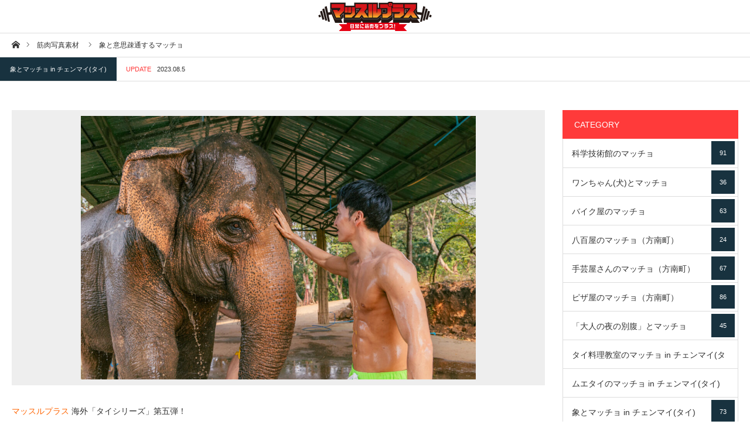

--- FILE ---
content_type: text/html; charset=UTF-8
request_url: https://freephotomuscle.com/archives/photo/13570
body_size: 27105
content:
<!DOCTYPE html>
<html class="pc" dir="ltr" lang="ja" prefix="og: https://ogp.me/ns#">
<head prefix="og: http://ogp.me/ns# fb: http://ogp.me/ns/fb#">
<!-- Global site tag (gtag.js) - Google Analytics -->
<script async src="https://www.googletagmanager.com/gtag/js?id=UA-120006511-1"></script>
<script>
  window.dataLayer = window.dataLayer || [];
  function gtag(){dataLayer.push(arguments);}
  gtag('js', new Date());

  gtag('config', 'UA-120006511-1');
</script>

<meta name="twitter:site" content="@kondo_orange">
<meta name="twitter:card" content="summary_large_image">
	
<meta charset="UTF-8">
<!--[if IE]><meta http-equiv="X-UA-Compatible" content="IE=edge"><![endif]-->
<meta name="viewport" content="width=device-width">
<title>象と意思疎通するマッチョ - マッチョフリー素材サイト『マッスルプラス』</title>
<meta name="description" content="マッスルプラス 海外「タイシリーズ」第五弾！「象とマッチョ in チェンマイ」の素材一覧はこちら。">
<meta property="og:type" content="article" />
<meta property="og:url" content="https://freephotomuscle.com/archives/photo/13570">
<meta property="og:title" content="象と意思疎通するマッチョ" />
<meta property="og:description" content="マッスルプラス 海外「タイシリーズ」第五弾！「象とマッチョ in チェンマイ」の素材一覧はこちら。" />
<meta property="og:site_name" content="マッチョフリー素材サイト『マッスルプラス』" />
<meta property="og:image" content='https://freephotomuscle.com/wp-content/uploads/2023/08/20230417-0D0A3631-scaled.jpg'>
<meta property="og:image:secure_url" content="https://freephotomuscle.com/wp-content/uploads/2023/08/20230417-0D0A3631-scaled.jpg" /> 
<meta property="og:image:width" content="2560" /> 
<meta property="og:image:height" content="1707" />
<link rel="pingback" href="https://freephotomuscle.com/xmlrpc.php">
<link rel="shortcut icon" href="https://freephotomuscle.com/wp-content/uploads/2018/05/mp_logo.jpg">
<link href="https://use.fontawesome.com/releases/v5.6.1/css/all.css" rel="stylesheet">

		<!-- All in One SEO 4.9.3 - aioseo.com -->
	<meta name="description" content="マッスルプラス 海外「タイシリーズ」第五弾！ 「象とマッチョ in チェンマイ」の素材一覧はこちら。 “เกี" />
	<meta name="robots" content="max-snippet:-1, max-image-preview:large, max-video-preview:-1" />
	<link rel="canonical" href="https://freephotomuscle.com/archives/photo/13570" />
	<meta name="generator" content="All in One SEO (AIOSEO) 4.9.3" />
		<meta property="og:locale" content="ja_JP" />
		<meta property="og:site_name" content="マッチョフリー素材サイト『マッスルプラス』 - マッチョのフリー写真素材で日常に筋肉をプラス。登録不要（著作権フリーあり）" />
		<meta property="og:type" content="article" />
		<meta property="og:title" content="象と意思疎通するマッチョ - マッチョフリー素材サイト『マッスルプラス』" />
		<meta property="og:description" content="マッスルプラス 海外「タイシリーズ」第五弾！ 「象とマッチョ in チェンマイ」の素材一覧はこちら。 “เกี" />
		<meta property="og:url" content="https://freephotomuscle.com/archives/photo/13570" />
		<meta property="article:published_time" content="2023-08-06T09:10:20+00:00" />
		<meta property="article:modified_time" content="2023-08-05T09:24:24+00:00" />
		<meta name="twitter:card" content="summary" />
		<meta name="twitter:title" content="象と意思疎通するマッチョ - マッチョフリー素材サイト『マッスルプラス』" />
		<meta name="twitter:description" content="マッスルプラス 海外「タイシリーズ」第五弾！ 「象とマッチョ in チェンマイ」の素材一覧はこちら。 “เกี" />
		<script type="application/ld+json" class="aioseo-schema">
			{"@context":"https:\/\/schema.org","@graph":[{"@type":"BreadcrumbList","@id":"https:\/\/freephotomuscle.com\/archives\/photo\/13570#breadcrumblist","itemListElement":[{"@type":"ListItem","@id":"https:\/\/freephotomuscle.com#listItem","position":1,"name":"Home","item":"https:\/\/freephotomuscle.com","nextItem":{"@type":"ListItem","@id":"https:\/\/freephotomuscle.com\/archives\/photo#listItem","name":"\u7b4b\u8089\u5199\u771f\u7d20\u6750"}},{"@type":"ListItem","@id":"https:\/\/freephotomuscle.com\/archives\/photo#listItem","position":2,"name":"\u7b4b\u8089\u5199\u771f\u7d20\u6750","item":"https:\/\/freephotomuscle.com\/archives\/photo","nextItem":{"@type":"ListItem","@id":"https:\/\/freephotomuscle.com\/archives\/photo_category\/elephants-chiangmai-stockphoto#listItem","name":"\u8c61\u3068\u30de\u30c3\u30c1\u30e7 in \u30c1\u30a7\u30f3\u30de\u30a4(\u30bf\u30a4)"},"previousItem":{"@type":"ListItem","@id":"https:\/\/freephotomuscle.com#listItem","name":"Home"}},{"@type":"ListItem","@id":"https:\/\/freephotomuscle.com\/archives\/photo_category\/elephants-chiangmai-stockphoto#listItem","position":3,"name":"\u8c61\u3068\u30de\u30c3\u30c1\u30e7 in \u30c1\u30a7\u30f3\u30de\u30a4(\u30bf\u30a4)","item":"https:\/\/freephotomuscle.com\/archives\/photo_category\/elephants-chiangmai-stockphoto","nextItem":{"@type":"ListItem","@id":"https:\/\/freephotomuscle.com\/archives\/photo\/13570#listItem","name":"\u8c61\u3068\u610f\u601d\u758e\u901a\u3059\u308b\u30de\u30c3\u30c1\u30e7"},"previousItem":{"@type":"ListItem","@id":"https:\/\/freephotomuscle.com\/archives\/photo#listItem","name":"\u7b4b\u8089\u5199\u771f\u7d20\u6750"}},{"@type":"ListItem","@id":"https:\/\/freephotomuscle.com\/archives\/photo\/13570#listItem","position":4,"name":"\u8c61\u3068\u610f\u601d\u758e\u901a\u3059\u308b\u30de\u30c3\u30c1\u30e7","previousItem":{"@type":"ListItem","@id":"https:\/\/freephotomuscle.com\/archives\/photo_category\/elephants-chiangmai-stockphoto#listItem","name":"\u8c61\u3068\u30de\u30c3\u30c1\u30e7 in \u30c1\u30a7\u30f3\u30de\u30a4(\u30bf\u30a4)"}}]},{"@type":"Organization","@id":"https:\/\/freephotomuscle.com\/#organization","name":"\u30de\u30c3\u30c1\u30e7\u30d5\u30ea\u30fc\u7d20\u6750\u30b5\u30a4\u30c8\u300e\u30de\u30c3\u30b9\u30eb\u30d7\u30e9\u30b9\u300f","description":"\u30de\u30c3\u30c1\u30e7\u306e\u30d5\u30ea\u30fc\u5199\u771f\u7d20\u6750\u3067\u65e5\u5e38\u306b\u7b4b\u8089\u3092\u30d7\u30e9\u30b9\u3002\u767b\u9332\u4e0d\u8981\uff08\u8457\u4f5c\u6a29\u30d5\u30ea\u30fc\u3042\u308a\uff09","url":"https:\/\/freephotomuscle.com\/"},{"@type":"WebPage","@id":"https:\/\/freephotomuscle.com\/archives\/photo\/13570#webpage","url":"https:\/\/freephotomuscle.com\/archives\/photo\/13570","name":"\u8c61\u3068\u610f\u601d\u758e\u901a\u3059\u308b\u30de\u30c3\u30c1\u30e7 - \u30de\u30c3\u30c1\u30e7\u30d5\u30ea\u30fc\u7d20\u6750\u30b5\u30a4\u30c8\u300e\u30de\u30c3\u30b9\u30eb\u30d7\u30e9\u30b9\u300f","description":"\u30de\u30c3\u30b9\u30eb\u30d7\u30e9\u30b9 \u6d77\u5916\u300c\u30bf\u30a4\u30b7\u30ea\u30fc\u30ba\u300d\u7b2c\u4e94\u5f3e\uff01 \u300c\u8c61\u3068\u30de\u30c3\u30c1\u30e7 in \u30c1\u30a7\u30f3\u30de\u30a4\u300d\u306e\u7d20\u6750\u4e00\u89a7\u306f\u3053\u3061\u3089\u3002 \u201c\u0e40\u0e01\u0e35","inLanguage":"ja","isPartOf":{"@id":"https:\/\/freephotomuscle.com\/#website"},"breadcrumb":{"@id":"https:\/\/freephotomuscle.com\/archives\/photo\/13570#breadcrumblist"},"image":{"@type":"ImageObject","url":"https:\/\/freephotomuscle.com\/wp-content\/uploads\/2023\/08\/20230417-0D0A3631-scaled.jpg","@id":"https:\/\/freephotomuscle.com\/archives\/photo\/13570\/#mainImage","width":2560,"height":1707,"caption":"\u8c61\u3068\u610f\u601d\u758e\u901a\u3059\u308b\u30de\u30c3\u30c1\u30e7@\u52d5\u7269\u3000\u30de\u30c3\u30c1\u30e7"},"primaryImageOfPage":{"@id":"https:\/\/freephotomuscle.com\/archives\/photo\/13570#mainImage"},"datePublished":"2023-08-06T18:10:20+09:00","dateModified":"2023-08-05T18:24:24+09:00"},{"@type":"WebSite","@id":"https:\/\/freephotomuscle.com\/#website","url":"https:\/\/freephotomuscle.com\/","name":"\u30de\u30c3\u30c1\u30e7\u30d5\u30ea\u30fc\u7d20\u6750\u30b5\u30a4\u30c8\u300e\u30de\u30c3\u30b9\u30eb\u30d7\u30e9\u30b9\u300f","description":"\u30de\u30c3\u30c1\u30e7\u306e\u30d5\u30ea\u30fc\u5199\u771f\u7d20\u6750\u3067\u65e5\u5e38\u306b\u7b4b\u8089\u3092\u30d7\u30e9\u30b9\u3002\u767b\u9332\u4e0d\u8981\uff08\u8457\u4f5c\u6a29\u30d5\u30ea\u30fc\u3042\u308a\uff09","inLanguage":"ja","publisher":{"@id":"https:\/\/freephotomuscle.com\/#organization"}}]}
		</script>
		<!-- All in One SEO -->

<link rel='dns-prefetch' href='//codoc.jp' />
<link rel='dns-prefetch' href='//cdn.jsdelivr.net' />
<link rel="alternate" type="application/rss+xml" title="マッチョフリー素材サイト『マッスルプラス』 &raquo; フィード" href="https://freephotomuscle.com/feed" />
<link rel="alternate" type="application/rss+xml" title="マッチョフリー素材サイト『マッスルプラス』 &raquo; コメントフィード" href="https://freephotomuscle.com/comments/feed" />
<script type="text/javascript" id="wpp-js" src="https://freephotomuscle.com/wp-content/plugins/wordpress-popular-posts/assets/js/wpp.min.js?ver=7.3.6" data-sampling="1" data-sampling-rate="100" data-api-url="https://freephotomuscle.com/wp-json/wordpress-popular-posts" data-post-id="13570" data-token="746b157f43" data-lang="0" data-debug="0"></script>
<link rel="alternate" title="oEmbed (JSON)" type="application/json+oembed" href="https://freephotomuscle.com/wp-json/oembed/1.0/embed?url=https%3A%2F%2Ffreephotomuscle.com%2Farchives%2Fphoto%2F13570" />
<link rel="alternate" title="oEmbed (XML)" type="text/xml+oembed" href="https://freephotomuscle.com/wp-json/oembed/1.0/embed?url=https%3A%2F%2Ffreephotomuscle.com%2Farchives%2Fphoto%2F13570&#038;format=xml" />
<style id='wp-img-auto-sizes-contain-inline-css' type='text/css'>
img:is([sizes=auto i],[sizes^="auto," i]){contain-intrinsic-size:3000px 1500px}
/*# sourceURL=wp-img-auto-sizes-contain-inline-css */
</style>
<link rel='stylesheet' id='style-css' href='https://freephotomuscle.com/wp-content/themes/styly_tcd052/style.css?ver=1.1.1' type='text/css' media='all' />
<style id='wp-block-library-inline-css' type='text/css'>
:root{--wp-block-synced-color:#7a00df;--wp-block-synced-color--rgb:122,0,223;--wp-bound-block-color:var(--wp-block-synced-color);--wp-editor-canvas-background:#ddd;--wp-admin-theme-color:#007cba;--wp-admin-theme-color--rgb:0,124,186;--wp-admin-theme-color-darker-10:#006ba1;--wp-admin-theme-color-darker-10--rgb:0,107,160.5;--wp-admin-theme-color-darker-20:#005a87;--wp-admin-theme-color-darker-20--rgb:0,90,135;--wp-admin-border-width-focus:2px}@media (min-resolution:192dpi){:root{--wp-admin-border-width-focus:1.5px}}.wp-element-button{cursor:pointer}:root .has-very-light-gray-background-color{background-color:#eee}:root .has-very-dark-gray-background-color{background-color:#313131}:root .has-very-light-gray-color{color:#eee}:root .has-very-dark-gray-color{color:#313131}:root .has-vivid-green-cyan-to-vivid-cyan-blue-gradient-background{background:linear-gradient(135deg,#00d084,#0693e3)}:root .has-purple-crush-gradient-background{background:linear-gradient(135deg,#34e2e4,#4721fb 50%,#ab1dfe)}:root .has-hazy-dawn-gradient-background{background:linear-gradient(135deg,#faaca8,#dad0ec)}:root .has-subdued-olive-gradient-background{background:linear-gradient(135deg,#fafae1,#67a671)}:root .has-atomic-cream-gradient-background{background:linear-gradient(135deg,#fdd79a,#004a59)}:root .has-nightshade-gradient-background{background:linear-gradient(135deg,#330968,#31cdcf)}:root .has-midnight-gradient-background{background:linear-gradient(135deg,#020381,#2874fc)}:root{--wp--preset--font-size--normal:16px;--wp--preset--font-size--huge:42px}.has-regular-font-size{font-size:1em}.has-larger-font-size{font-size:2.625em}.has-normal-font-size{font-size:var(--wp--preset--font-size--normal)}.has-huge-font-size{font-size:var(--wp--preset--font-size--huge)}.has-text-align-center{text-align:center}.has-text-align-left{text-align:left}.has-text-align-right{text-align:right}.has-fit-text{white-space:nowrap!important}#end-resizable-editor-section{display:none}.aligncenter{clear:both}.items-justified-left{justify-content:flex-start}.items-justified-center{justify-content:center}.items-justified-right{justify-content:flex-end}.items-justified-space-between{justify-content:space-between}.screen-reader-text{border:0;clip-path:inset(50%);height:1px;margin:-1px;overflow:hidden;padding:0;position:absolute;width:1px;word-wrap:normal!important}.screen-reader-text:focus{background-color:#ddd;clip-path:none;color:#444;display:block;font-size:1em;height:auto;left:5px;line-height:normal;padding:15px 23px 14px;text-decoration:none;top:5px;width:auto;z-index:100000}html :where(.has-border-color){border-style:solid}html :where([style*=border-top-color]){border-top-style:solid}html :where([style*=border-right-color]){border-right-style:solid}html :where([style*=border-bottom-color]){border-bottom-style:solid}html :where([style*=border-left-color]){border-left-style:solid}html :where([style*=border-width]){border-style:solid}html :where([style*=border-top-width]){border-top-style:solid}html :where([style*=border-right-width]){border-right-style:solid}html :where([style*=border-bottom-width]){border-bottom-style:solid}html :where([style*=border-left-width]){border-left-style:solid}html :where(img[class*=wp-image-]){height:auto;max-width:100%}:where(figure){margin:0 0 1em}html :where(.is-position-sticky){--wp-admin--admin-bar--position-offset:var(--wp-admin--admin-bar--height,0px)}@media screen and (max-width:600px){html :where(.is-position-sticky){--wp-admin--admin-bar--position-offset:0px}}

/*# sourceURL=wp-block-library-inline-css */
</style><style id='global-styles-inline-css' type='text/css'>
:root{--wp--preset--aspect-ratio--square: 1;--wp--preset--aspect-ratio--4-3: 4/3;--wp--preset--aspect-ratio--3-4: 3/4;--wp--preset--aspect-ratio--3-2: 3/2;--wp--preset--aspect-ratio--2-3: 2/3;--wp--preset--aspect-ratio--16-9: 16/9;--wp--preset--aspect-ratio--9-16: 9/16;--wp--preset--color--black: #000000;--wp--preset--color--cyan-bluish-gray: #abb8c3;--wp--preset--color--white: #ffffff;--wp--preset--color--pale-pink: #f78da7;--wp--preset--color--vivid-red: #cf2e2e;--wp--preset--color--luminous-vivid-orange: #ff6900;--wp--preset--color--luminous-vivid-amber: #fcb900;--wp--preset--color--light-green-cyan: #7bdcb5;--wp--preset--color--vivid-green-cyan: #00d084;--wp--preset--color--pale-cyan-blue: #8ed1fc;--wp--preset--color--vivid-cyan-blue: #0693e3;--wp--preset--color--vivid-purple: #9b51e0;--wp--preset--gradient--vivid-cyan-blue-to-vivid-purple: linear-gradient(135deg,rgb(6,147,227) 0%,rgb(155,81,224) 100%);--wp--preset--gradient--light-green-cyan-to-vivid-green-cyan: linear-gradient(135deg,rgb(122,220,180) 0%,rgb(0,208,130) 100%);--wp--preset--gradient--luminous-vivid-amber-to-luminous-vivid-orange: linear-gradient(135deg,rgb(252,185,0) 0%,rgb(255,105,0) 100%);--wp--preset--gradient--luminous-vivid-orange-to-vivid-red: linear-gradient(135deg,rgb(255,105,0) 0%,rgb(207,46,46) 100%);--wp--preset--gradient--very-light-gray-to-cyan-bluish-gray: linear-gradient(135deg,rgb(238,238,238) 0%,rgb(169,184,195) 100%);--wp--preset--gradient--cool-to-warm-spectrum: linear-gradient(135deg,rgb(74,234,220) 0%,rgb(151,120,209) 20%,rgb(207,42,186) 40%,rgb(238,44,130) 60%,rgb(251,105,98) 80%,rgb(254,248,76) 100%);--wp--preset--gradient--blush-light-purple: linear-gradient(135deg,rgb(255,206,236) 0%,rgb(152,150,240) 100%);--wp--preset--gradient--blush-bordeaux: linear-gradient(135deg,rgb(254,205,165) 0%,rgb(254,45,45) 50%,rgb(107,0,62) 100%);--wp--preset--gradient--luminous-dusk: linear-gradient(135deg,rgb(255,203,112) 0%,rgb(199,81,192) 50%,rgb(65,88,208) 100%);--wp--preset--gradient--pale-ocean: linear-gradient(135deg,rgb(255,245,203) 0%,rgb(182,227,212) 50%,rgb(51,167,181) 100%);--wp--preset--gradient--electric-grass: linear-gradient(135deg,rgb(202,248,128) 0%,rgb(113,206,126) 100%);--wp--preset--gradient--midnight: linear-gradient(135deg,rgb(2,3,129) 0%,rgb(40,116,252) 100%);--wp--preset--font-size--small: 13px;--wp--preset--font-size--medium: 20px;--wp--preset--font-size--large: 36px;--wp--preset--font-size--x-large: 42px;--wp--preset--spacing--20: 0.44rem;--wp--preset--spacing--30: 0.67rem;--wp--preset--spacing--40: 1rem;--wp--preset--spacing--50: 1.5rem;--wp--preset--spacing--60: 2.25rem;--wp--preset--spacing--70: 3.38rem;--wp--preset--spacing--80: 5.06rem;--wp--preset--shadow--natural: 6px 6px 9px rgba(0, 0, 0, 0.2);--wp--preset--shadow--deep: 12px 12px 50px rgba(0, 0, 0, 0.4);--wp--preset--shadow--sharp: 6px 6px 0px rgba(0, 0, 0, 0.2);--wp--preset--shadow--outlined: 6px 6px 0px -3px rgb(255, 255, 255), 6px 6px rgb(0, 0, 0);--wp--preset--shadow--crisp: 6px 6px 0px rgb(0, 0, 0);}:where(.is-layout-flex){gap: 0.5em;}:where(.is-layout-grid){gap: 0.5em;}body .is-layout-flex{display: flex;}.is-layout-flex{flex-wrap: wrap;align-items: center;}.is-layout-flex > :is(*, div){margin: 0;}body .is-layout-grid{display: grid;}.is-layout-grid > :is(*, div){margin: 0;}:where(.wp-block-columns.is-layout-flex){gap: 2em;}:where(.wp-block-columns.is-layout-grid){gap: 2em;}:where(.wp-block-post-template.is-layout-flex){gap: 1.25em;}:where(.wp-block-post-template.is-layout-grid){gap: 1.25em;}.has-black-color{color: var(--wp--preset--color--black) !important;}.has-cyan-bluish-gray-color{color: var(--wp--preset--color--cyan-bluish-gray) !important;}.has-white-color{color: var(--wp--preset--color--white) !important;}.has-pale-pink-color{color: var(--wp--preset--color--pale-pink) !important;}.has-vivid-red-color{color: var(--wp--preset--color--vivid-red) !important;}.has-luminous-vivid-orange-color{color: var(--wp--preset--color--luminous-vivid-orange) !important;}.has-luminous-vivid-amber-color{color: var(--wp--preset--color--luminous-vivid-amber) !important;}.has-light-green-cyan-color{color: var(--wp--preset--color--light-green-cyan) !important;}.has-vivid-green-cyan-color{color: var(--wp--preset--color--vivid-green-cyan) !important;}.has-pale-cyan-blue-color{color: var(--wp--preset--color--pale-cyan-blue) !important;}.has-vivid-cyan-blue-color{color: var(--wp--preset--color--vivid-cyan-blue) !important;}.has-vivid-purple-color{color: var(--wp--preset--color--vivid-purple) !important;}.has-black-background-color{background-color: var(--wp--preset--color--black) !important;}.has-cyan-bluish-gray-background-color{background-color: var(--wp--preset--color--cyan-bluish-gray) !important;}.has-white-background-color{background-color: var(--wp--preset--color--white) !important;}.has-pale-pink-background-color{background-color: var(--wp--preset--color--pale-pink) !important;}.has-vivid-red-background-color{background-color: var(--wp--preset--color--vivid-red) !important;}.has-luminous-vivid-orange-background-color{background-color: var(--wp--preset--color--luminous-vivid-orange) !important;}.has-luminous-vivid-amber-background-color{background-color: var(--wp--preset--color--luminous-vivid-amber) !important;}.has-light-green-cyan-background-color{background-color: var(--wp--preset--color--light-green-cyan) !important;}.has-vivid-green-cyan-background-color{background-color: var(--wp--preset--color--vivid-green-cyan) !important;}.has-pale-cyan-blue-background-color{background-color: var(--wp--preset--color--pale-cyan-blue) !important;}.has-vivid-cyan-blue-background-color{background-color: var(--wp--preset--color--vivid-cyan-blue) !important;}.has-vivid-purple-background-color{background-color: var(--wp--preset--color--vivid-purple) !important;}.has-black-border-color{border-color: var(--wp--preset--color--black) !important;}.has-cyan-bluish-gray-border-color{border-color: var(--wp--preset--color--cyan-bluish-gray) !important;}.has-white-border-color{border-color: var(--wp--preset--color--white) !important;}.has-pale-pink-border-color{border-color: var(--wp--preset--color--pale-pink) !important;}.has-vivid-red-border-color{border-color: var(--wp--preset--color--vivid-red) !important;}.has-luminous-vivid-orange-border-color{border-color: var(--wp--preset--color--luminous-vivid-orange) !important;}.has-luminous-vivid-amber-border-color{border-color: var(--wp--preset--color--luminous-vivid-amber) !important;}.has-light-green-cyan-border-color{border-color: var(--wp--preset--color--light-green-cyan) !important;}.has-vivid-green-cyan-border-color{border-color: var(--wp--preset--color--vivid-green-cyan) !important;}.has-pale-cyan-blue-border-color{border-color: var(--wp--preset--color--pale-cyan-blue) !important;}.has-vivid-cyan-blue-border-color{border-color: var(--wp--preset--color--vivid-cyan-blue) !important;}.has-vivid-purple-border-color{border-color: var(--wp--preset--color--vivid-purple) !important;}.has-vivid-cyan-blue-to-vivid-purple-gradient-background{background: var(--wp--preset--gradient--vivid-cyan-blue-to-vivid-purple) !important;}.has-light-green-cyan-to-vivid-green-cyan-gradient-background{background: var(--wp--preset--gradient--light-green-cyan-to-vivid-green-cyan) !important;}.has-luminous-vivid-amber-to-luminous-vivid-orange-gradient-background{background: var(--wp--preset--gradient--luminous-vivid-amber-to-luminous-vivid-orange) !important;}.has-luminous-vivid-orange-to-vivid-red-gradient-background{background: var(--wp--preset--gradient--luminous-vivid-orange-to-vivid-red) !important;}.has-very-light-gray-to-cyan-bluish-gray-gradient-background{background: var(--wp--preset--gradient--very-light-gray-to-cyan-bluish-gray) !important;}.has-cool-to-warm-spectrum-gradient-background{background: var(--wp--preset--gradient--cool-to-warm-spectrum) !important;}.has-blush-light-purple-gradient-background{background: var(--wp--preset--gradient--blush-light-purple) !important;}.has-blush-bordeaux-gradient-background{background: var(--wp--preset--gradient--blush-bordeaux) !important;}.has-luminous-dusk-gradient-background{background: var(--wp--preset--gradient--luminous-dusk) !important;}.has-pale-ocean-gradient-background{background: var(--wp--preset--gradient--pale-ocean) !important;}.has-electric-grass-gradient-background{background: var(--wp--preset--gradient--electric-grass) !important;}.has-midnight-gradient-background{background: var(--wp--preset--gradient--midnight) !important;}.has-small-font-size{font-size: var(--wp--preset--font-size--small) !important;}.has-medium-font-size{font-size: var(--wp--preset--font-size--medium) !important;}.has-large-font-size{font-size: var(--wp--preset--font-size--large) !important;}.has-x-large-font-size{font-size: var(--wp--preset--font-size--x-large) !important;}
/*# sourceURL=global-styles-inline-css */
</style>

<style id='classic-theme-styles-inline-css' type='text/css'>
/*! This file is auto-generated */
.wp-block-button__link{color:#fff;background-color:#32373c;border-radius:9999px;box-shadow:none;text-decoration:none;padding:calc(.667em + 2px) calc(1.333em + 2px);font-size:1.125em}.wp-block-file__button{background:#32373c;color:#fff;text-decoration:none}
/*# sourceURL=/wp-includes/css/classic-themes.min.css */
</style>
<link rel='stylesheet' id='contact-form-7-css' href='https://freephotomuscle.com/wp-content/plugins/contact-form-7/includes/css/styles.css?ver=6.1.4' type='text/css' media='all' />
<link rel='stylesheet' id='wordpress-popular-posts-css-css' href='https://freephotomuscle.com/wp-content/plugins/wordpress-popular-posts/assets/css/wpp.css?ver=7.3.6' type='text/css' media='all' />
<script type="text/javascript" src="https://freephotomuscle.com/wp-includes/js/jquery/jquery.min.js?ver=3.7.1" id="jquery-core-js"></script>
<script type="text/javascript" src="https://freephotomuscle.com/wp-includes/js/jquery/jquery-migrate.min.js?ver=3.4.1" id="jquery-migrate-js"></script>
<script type="text/javascript"  src="https://codoc.jp/js/cms.js?ver=6.9" id="codoc-injector-js-js"  defer></script>
<link rel="https://api.w.org/" href="https://freephotomuscle.com/wp-json/" /><link rel='shortlink' href='https://freephotomuscle.com/?p=13570' />
<meta name="cdp-version" content="1.3.9" />            <style id="wpp-loading-animation-styles">@-webkit-keyframes bgslide{from{background-position-x:0}to{background-position-x:-200%}}@keyframes bgslide{from{background-position-x:0}to{background-position-x:-200%}}.wpp-widget-block-placeholder,.wpp-shortcode-placeholder{margin:0 auto;width:60px;height:3px;background:#dd3737;background:linear-gradient(90deg,#dd3737 0%,#571313 10%,#dd3737 100%);background-size:200% auto;border-radius:3px;-webkit-animation:bgslide 1s infinite linear;animation:bgslide 1s infinite linear}</style>
            
<link rel="stylesheet" href="https://freephotomuscle.com/wp-content/themes/styly_tcd052/css/design-plus.css?ver=1.1.1">
<link rel="stylesheet" href="https://freephotomuscle.com/wp-content/themes/styly_tcd052/css/sns-botton.css?ver=1.1.1">
<link rel="stylesheet" media="screen and (max-width:1280px)" href="https://freephotomuscle.com/wp-content/themes/styly_tcd052/css/responsive.css?ver=1.1.1">
<link rel="stylesheet" media="screen and (max-width:1280px)" href="https://freephotomuscle.com/wp-content/themes/styly_tcd052/css/footer-bar.css?ver=1.1.1">

<script src="https://freephotomuscle.com/wp-content/themes/styly_tcd052/js/jquery.easing.1.3.js?ver=1.1.1"></script>
<script src="https://freephotomuscle.com/wp-content/themes/styly_tcd052/js/jscript.js?ver=1.1.1"></script>
<script src="https://freephotomuscle.com/wp-content/themes/styly_tcd052/js/comment.js?ver=1.1.1"></script>

<script src="https://freephotomuscle.com/wp-content/themes/styly_tcd052/js/header_fix.js?ver=1.1.1"></script>

<style type="text/css">

body, input, textarea { font-family: Arial, "ヒラギノ角ゴ ProN W3", "Hiragino Kaku Gothic ProN", "メイリオ", Meiryo, sans-serif; }

.rich_font { font-family: "Hiragino Sans", "ヒラギノ角ゴ ProN", "Hiragino Kaku Gothic ProN", "游ゴシック", YuGothic, "メイリオ", Meiryo, sans-serif; font-weight: 500; }



body { font-size:14px; }



#post_title { font-size:22px; }
.post_content { font-size:14px; }
.mobile #post_title { font-size:16px; }
.mobile .post_content { font-size:14px; }
body.page #post_title { font-size:42px; }
.c-pw__btn { background: #ff3a3a; }
.post_content a, .post_content a:hover { color: #ff6400; }


#related_post li a.image, .styled_post_list1 .image, .styled_post_list3 .image, .widget_tab_post_list .image, #cpt_list .image, #blog_list .image, #news_archive_list .image, #footer_slider .image, .page_post_list .image {
  overflow: hidden;
}
#related_post li a.image img, .styled_post_list1 .image img, .styled_post_list3 .image img, .widget_tab_post_list .image img, #cpt_list .image img, #blog_list .image img, #news_archive_list .image img, #footer_slider .image img, .page_post_list .image img {
  width:100%; height:auto;
  -webkit-transition: transform  0.5s ease; -moz-transition: transform  0.5s ease; transition: transform  0.5s ease;
}
#related_post li a.image:hover img, .styled_post_list1 .image:hover img, .styled_post_list3 .image:hover img, .widget_tab_post_list .image:hover img, #cpt_list .item:hover .image img, #blog_list .image:hover img, #news_archive_list .image:hover img, #footer_slider .image:hover img, .page_post_list .image:hover img {
  -webkit-transform: scale(1.2);
  -moz-transform: scale(1.2);
  -ms-transform: scale(1.2);
  -o-transform: scale(1.2);
  transform: scale(1.2);
}

a:hover, #blog_list .meta a:hover, #page_header .headline, #related_post li .title a:hover, .side_widget .styled_post_list1 .title:hover, #comment_headline, .page_post_list .meta a:hover, .page_post_list .headline, .header_slider_button_prev:hover:before, .header_slider_button_next:hover:before,
  #header_menu li.current-menu-item a, #profile_page_top .user_name, .styled_post_list3 .meta li a:hover, #post_meta_top .date span,
    .slider_main .caption .title a:hover, #news_list .title a:hover, #news_list .date, #news_ticker .button a:hover:after, #cpt_list .data a:hover, .pc #header .logo a:hover, #comment_header ul li a:hover, #header_text .logo a:hover, #bread_crumb li.home a:hover:before, #bread_crumb li a:hover, .page #post_title, #post_title_area .meta li a:hover
      { color: #ff3a3a; }

.side_headline, .slider_main .caption .title a:after, #cpt_list .data li a:hover, #cpt_list .link_button li.link2 a:hover, #return_top a, .next_page_link a:hover, .collapse_category_list li a:hover .count, .slick-arrow:hover, .page_navi span.current, .pb_spec_table_button a:hover,
  #wp-calendar td a:hover, #wp-calendar #prev a:hover, #wp-calendar #next a:hover, .widget_search #searchsubmit:hover, .side_widget.google_search #searchsubmit:hover, .tcd_category_list li a:hover .count,
    #submit_comment:hover, #comment_header ul li a:hover, #comment_header ul li.comment_switch_active a, #comment_header #comment_closed p, #related_post .headline, #previous_next_page a:hover, #post_pagination p, #post_meta_top .category a:hover, #cpt_single_url_button a:hover,
      .mobile #menu_button:hover, .mobile #global_menu li a:hover, .mobile .home_menu:hover, .tcd_user_profile_widget .button a:hover, #return_top_mobile a:hover, .footer_blog_button, #single_news_list h3, #mobile_menu .close_button:hover
        { background-color: #ff3a3a !important; }

#comment_textarea textarea:focus, #guest_info input:focus, #comment_header ul li a:hover, #comment_header ul li.comment_switch_active a, #comment_header #comment_closed p, .page_navi span.current, #post_pagination p, #cpt_single_url_button a:hover
  { border-color: #ff3a3a; }

#comment_header ul li.comment_switch_active a:after, #comment_header #comment_closed p:after
  { border-color: #ff3a3a transparent transparent transparent; }

.collapse_category_list li a:before { border-color: transparent transparent transparent #ff3a3a; }

.slider_nav .swiper-slide-active, .slider_nav .swiper-slide:hover { box-shadow:inset 0 0 0 5px #ff3a3a; }

#single_news_list .link:hover, #single_news_list .link:hover:after { color: #18323F; }

.pc #global_menu > ul > li.active > a, .pc #global_menu a:hover, .pc #global_menu > ul > li.active > a, .pc #global_menu ul ul a, #return_top a:hover, .slider_main .caption .title a:hover:after, #cpt_list .title a:hover, #cpt_list .link_button li.link1 a:hover, .page_navi a:hover, .footer_blog_button:hover,
  #post_pagination a:hover, .tcd_category_list li a .count, #slide_menu a span.count, #post_meta_top .category a, #cpt_archive_bread_crumb .post_count, .tcdw_custom_drop_menu a:hover
    { background-color: #18323F !important; }

.page_navi a:hover, #post_pagination a:hover, .tcdw_custom_drop_menu a:hover
  { border-color: #18323F !important; }

.post_content a { color: #ff6400; }

#cpt_slider_wrap { background: #EEEEEE; }

@media screen and (max-width:550px) {
  #cpt_archive_bread_crumb .taxonomy_name { background-color: #ff3a3a !important; }
}

.archive_headline { color: #D80C49; }

#header_search .header_search_submit { background-color:#c80000; }
#header_search .header_search_submit:hover { background-color:#18323F; }
#header_search_form { background:rgba(255,255,255,0.5); }

#fixed_footer_content { background-color:rgba(0,0,0,1); }
#fixed_footer_content .content1 .button { background:#FF8000; }
#fixed_footer_content .content1 .button:hover { background:#444444; }
#fixed_footer_content .content2 .button { background:#FF8000; }
#fixed_footer_content .content2 .button:hover { background:#444444; }
#fixed_footer_content .content3 .button { background:#FF8000; }
#fixed_footer_content .content3 .button:hover { background:#444444; }

.pc #global_menu_wrap { background-color: #ff0000; }
.pc #global_menu > ul > li > a, .pc .header_fix #header_top {
  background-color: #ff0000;
  color: #FFFFFF;
}
.pc .header_fix #header_top { border-bottom:none; }
.pc #global_menu ul ul a:hover, #slide_menu a:hover { background-color: #ff0000 !important; }
.pc .header_fix #header { background-color:rgba(255,0,0,1); }
.pc .header_fix #global_menu > ul > li > a { background:none; }
#slide_menu a { color: #FFFFFF; }

#slide_menu li { width:25%; }

#cpt_list_wrap { background:#eeeeee; }
#cpt_list .title a { font-size:14px !important; background:#ffffff !important; color:#333333 !important; }
#cpt_list .title a:hover { background:#ff9a00 !important; color:#ffffff !important; }
#cpt_list .link_button li.link1 a, #cpt_list .data li.link1 a { font-size:12px !important; background:#ffffff !important; color:#333333 !important; }
#cpt_list .link_button li.link1 a:hover, #cpt_list .data li.link1 a:hover { background:#ff9a00 !important; color:#ffffff !important; }
#cpt_list .data li.link1 a:after { color:#333333 !important; }
#cpt_list .data li.link1 a:hover:after { color:#ffffff !important; }
#cpt_list .link_button li.link2 a, #cpt_list .data li.link2 a { font-size:12px !important; background:#ffffff !important; color:#333333 !important; }
#cpt_list .link_button li.link2 a:hover, #cpt_list .data li.link2 a:hover { background:#18323f !important; color:#ffffff !important; }
#cpt_list .data li.link2 a:after { color:#333333 !important; }
#cpt_list .data li.link2 a:hover:after { color:#ffffff !important; }
#cpt_list .pr .title a { font-size:14px !important; background:#ffffff !important; color:#333333 !important; }
#cpt_list .pr .title a:hover { background:#ff9a00 !important; color:#ffffff !important; }
#cpt_list .pr .link_button li a { font-size:12px !important; }
#cpt_list .pr .link_button li a, #cpt_list .pr .data li a { background:#ffffff !important; color:#333333 !important; }
#cpt_list .pr .link_button li a:hover, #cpt_list .pr .data li a:hover { background:#ff9a00 !important; color:#ffffff !important; }
#cpt_list .pr .data li a:after { color:#333333 !important; }
#cpt_list .pr .data li a:hover:after { color:#ffffff !important; }
#cpt_list .pr .pr_label { font-size:11px !important; background:#333333 !important; color:#ffffff !important; }

#footer_slider_wrap { background:#18323F; }
#footer_slider .title { color:#FFFFFF; }
#footer_slider .title:hover, #footer_slider .slick-arrow:hover:before { color:#D80C49; }




/* ----------------------------------------------------------------------
タグ：文字サイズを16pxに固定、１つ１つの間隔をあける
---------------------------------------------------------------------- */
.tagcloud a{
line-height:180%;
margin: 0 3px;
font-size:16px !important;
}

/* ----------------------------------------------------------------------
SNSアイコン設定
元々の大きさ→ .social_link li a {width: 33px;height: 33px;line-height: 33px;}
元々の大きさ→ .social_link li a:before {font-size: 12px;width: 12px;height: 12px;}
---------------------------------------------------------------------- */
.social_link li a {
    width: 40px;
    height: 40px;
    line-height: 40px;
}

.social_link li a:before {
    font-size: 24px;
    width: 24px;
    height: 24px;
}
/* アイコンの色設定 */
.social_link li.twitter a:before { color:#16b9dc; }
.social_link li.facebook a:before {color:#3B5998; }
.social_link li.insta a:before { color:#8a3ab9; }
.social_link li.pint a:before { color:#c92228; }
.social_link li.flickr a:before { color:#0279d3; }
.social_link li.tumblr a:before { color:#4c6f92; }
.social_link li.rss a:before { color:#ffcc00; }
.social_link li.mail a:before { color:#16b9dc; }

/* youtube */
.social_link li.youtube a {
    font-size: 30px;
    line-height: 46px;
    color: #DA1725;
}

/* ----------------------------------------------------------------------
TOPページ　Youtube 
---------------------------------------------------------------------- */
.ytube-wrap {margin: 0 auto 30px;display: block;width: 50%;}

/* ----------------------------------------------------------------------
ヘッダーデザイン 
---------------------------------------------------------------------- */
#header_search h3 { margin: 0 0 15px 0;}

/* ----------------------------------------------------------------------
ヘッダー検索フォーム 
---------------------------------------------------------------------- */
#header_search {padding-left: 3%;}
#header_search h3 {text-align: left;}
#header_search_form {margin:0;width: 322px;padding:10px;}
#header_search form {width: 300px;}
#header_search .header_search_input {height: 33px;width: 266px;}
#header_search .header_search_submit_wrap {width: 33px;height: 33px;}
#header_search .header_search_submit {height: 33px;line-height: 33px;width: 33px;}
/* ----------------------------------------------------------------------
 カテゴリー用プルダウンメニュー
---------------------------------------------------------------------- */
.cat_postform, 
.model_postform, 
.photographer_postform, 
.popular_postform, 
.audio_material_postform, 
.movie_material_postform, 
.area_postform, 
.musclepart_postform {
    width: 450px;
    width: 299px;
    display: block;
    padding: 0 15px;
    border: none;
    height: 33px;
    line-height: 100%;
}
#header_search_cate_form, 
#header_search_model_form, 
#header_search_photographer_form, 
#header_search_popular_form, 
#header_search_audio_material_form, 
#header_search_movie_material_form, 
#header_search_area_form, 
#header_search_musclepart_form {
    background: rgba(255,255,255,0.3);
    padding: 10px;
    width: 478px;
    width: 322px;
    border-radius: 5px;
    margin: 0 auto;
    -moz-box-sizing: border-box;
    -webkit-box-sizing: border-box;
    -o-box-sizing: border-box;
    -ms-box-sizing: border-box;
    box-sizing: border-box;
    margin-top: 20px;
    background: rgba(255,255,255,0.5);
    margin:5px 0 0 0;
}
#header_search_cate_form select.cat_postform, 
#header_search_model_form select.model_postform, 
#header_search_photographer_form select.photographer_postform, 
#header_search_popular_form select.popular_postform, 
#header_search_audio_material_form select.audio_material_postform, 
#header_search_movie_material_form select.movie_material_postform, 
#header_search_area_form select.area_postform, 
#header_search_musclepart_form select.musclepart_postform {
    color:#757575;
}

#header_search {
    padding-left: 0%;
}

#header_search_form {
    margin: 0;
    width: 322px;
    padding: 10px;
    float: left;
    margin: 5px 7px 0 0;
}

#header_search_cate_form, 
#header_search_model_form, 
#header_search_photographer_form, 
#header_search_popular_form, 
#header_search_audio_material_form, 
#header_search_movie_material_form, 
#header_search_area_form, 
#header_search_musclepart_form {
    background: rgba(255,255,255,0.5);
    margin: 5px 7px 0 0;
    float: left;
}

.clearfixboth{clear: both;}


@media only screen and (max-width: 770px) {
#header_search {padding-left: 3%;}
#header_search_form {margin:0 auto;width: 100%;}
#header_search form {width: auto;}
#header_search .header_search_input {height: 50px;width: calc(100% - 50px);}
#header_search .header_search_submit_wrap {width: 50px;height: 50px;}
#header_search .header_search_submit {height: 50px;line-height: 50px;width: 50px;}

.cat_postform, 
.model_postform, 
.photographer_postform, 
.popular_postform, 
.audio_material_postform, 
.movie_material_postform, 
.area_postform, 
.musclepart_postform{
    width: 90%;
    display: block;
    padding: 0 15px;
    height: 50px;
    line-height: 100%;
    border: solid 1px #777;
    margin: 20px auto;
}
}

/* ----------------------------------------------------------------------
 コンテンツ用H2
---------------------------------------------------------------------- */
.post_content h2 {
/*    font-size: 140%;*/
/*    color: #000;*/
    padding-left: 0.7em;
    border-left: 5px solid #fe8282;
    padding-top: 0px;
}

/* ----------------------------------------------------------------------
モデル：ツイッター、インスタグラム、Youtube
---------------------------------------------------------------------- */
.content-inner-follow-buttons{
    text-align: center;
    margin-top:40px;
    width:100%;
    letter-spacing: -.40em;
}
.content-inner-follow-buttons .follow-title {
    letter-spacing: normal;
    width:100%;
    color:#666;
    margin-bottom:5px;
}
.content-inner-follow-buttons a {
    display: inline-block;
    letter-spacing: normal;
    width:25%;
    font-size: 18px;
    text-align: center;
    text-decoration: none;
    padding:13px 0;
    margin:7px;
}
.content-inner-follow-buttons .inner-text {
    font-size:16px;
}
.content-inner-follow-buttons .twitter {
    background: #55acee;
    color: #ffffff;
}
.content-inner-follow-buttons .twitter:hover {
    background: #89C7F7;
}
.content-inner-follow-buttons .instagram {
    background: #3f729b;
    color: #ffffff;
}
.content-inner-follow-buttons .instagram:hover {
    background: #7AA5C7;
}
.content-inner-follow-buttons .youtube{
    background: #DA1725;
    color: #ffffff;
}
.content-inner-follow-buttons .youtube:hover {
    opacity:0.7;
}

/* ----------------------------------------------------------------------
codoc 投げ銭
---------------------------------------------------------------------- */
.post_content .codoc-support .codoc-support-title {
    text-align: center;
    margin-bottom: 16px;
    font-size: 14px;
}
.post_content .codoc-support .codoc-btn {
    background: #CB3200;
    border: 1px solid #CB3200;
    color: #fff!important;
    border-radius: 6px;
}
.post_content .codoc-entry {
    margin-bottom: 60px;
}
.post_content .codoc-support .codoc-btn:hover {
    background: rgb(203 50 0 / 80%);
    color: #fff!important;
}

/* ----------------------------------------------------------------------
MUSCLE request トップページ用
---------------------------------------------------------------------- */
body {word-wrap: break-word;overflow-wrap: break-word;}

/* ----------------------------------------------------------------------
MUSCLE request トップページ用
---------------------------------------------------------------------- */
.banner-request-top{margin: 30px 0;}
.banner-request-top-inner{margin: 0 auto;display: block;width: 50%;}
.banner-request-top img{width: 100%;height: 100%;margin: 0 auto;display: block;}
.banner-request-top img:hover{opacity:0.7}

/* ----------------------------------------------------------------------
MUSCLE request
---------------------------------------------------------------------- */
.banner-request{margin: 50px 0;}
.banner-request img{width: 100%;height: 100%;}
.banner-request img:hover{opacity:0.7}

/* ----------------------------------------------------------------------
MUSCLE MOSAIC
---------------------------------------------------------------------- */
.banner-mosaic{margin: 50px 0;}
.banner-mosaic img{width: 100%;height: 100%;}
.banner-mosaic img:hover{opacity:0.7}

/* ----------------------------------------------------------------------
スマホ
---------------------------------------------------------------------- */
@media only screen and (max-width: 559px) {
.content-inner-follow-buttons a {
    display: inline-block;
    letter-spacing: normal;
    width:80%;
    font-size: 18px;
    text-align: center;
    text-decoration: none;
    padding:13px 0;
    margin:7px;
    margin:10px;
}
.post_content .codoc-entry {
    margin-bottom: 40px;
}

.banner-request-top-inner{width: 100%;}

.banner-request-top {margin: 30px 0;}
.banner-request-top img{width: 100%;height: 100%;}

.banner-request {margin: 30px 0;}
.banner-request img{width: 100%;height: 100%;}

.banner-mosaic{margin: 30px 0;}
.banner-mosaic img{width: 100%;height: 100%;}

.ytube-wrap {width: 100%;}

}

.footer_widget #nav_menu-2, .footer_widget #nav_menu-3 {text-align: center;}
#tcdw_menu_widget-5 .menu1{width: 100%;}
#styled_post_list1_widget-3 .footer_headline{display: block;font-weight: revert;}
</style>

<script type="text/javascript">
jQuery(document).ready(function($){

  $('#footer_slider').slick({
    dots: false,
    arrows: true,
    pauseOnHover: true,
    slidesToShow: 4,
    slidesToScroll: 1,
    adaptiveHeight: false,
    variableWidth: true,
    autoplay: true,
    easing: 'easeOutExpo',
    speed: 1000,
    autoplaySpeed: 5000,
    prevArrow : '<div class="slick-prev"><span>Prev</span></div>',
    nextArrow : '<div class="slick-next"><span>Next</span></div>',
    responsive: [
      {
        breakpoint: 1390,
        settings: { slidesToShow: 3, variableWidth: false }
      },
      {
        breakpoint: 850,
        settings: { slidesToShow: 2, variableWidth: false }
      },
      {
        breakpoint: 650,
        settings: { slidesToShow: 4, vertical: true, verticalSwiping: true, arrows: false, variableWidth: false, swipe: false }
      }
    ]
  });

});
</script>


<style type="text/css"></style>		<style type="text/css" id="wp-custom-css">
			#comments {
	display:none;
}
#comment_headline{
	display:none;
}
#comment_header{
	display:none;
}
#post_title{
	display:none;
}
/*
 * #header_search_form
{
	display:none;
}
*/
#previous_next_page{
	display:none;
}

.button_wrapper{
 text-align: center;
}
.button_wrapper a {
	width: 100%;
	background-color:#ff6400;
	-moz-border-radius:6px;
	-webkit-border-radius:6px;
	border-radius:6px;
	display:inline-block;
	cursor:pointer;
	color:#ffffff;
	font-family:Arial;
	font-size:18px;
	font-weight:bold;
	padding:12px 24px;
	text-decoration:none;
	box-sizing: border-box;
}
.button_collabo{
    width: 50%;
    display: inline-block;
}
.button_wrapper a:hover {
	background-color:#ff6400;
	color:#fff;
		opacity: 0.8 ;
}
.button_wrapper a :active {
	position:relative;
	top:1px;
}
		</style>
		<script async src="https://pagead2.googlesyndication.com/pagead/js/adsbygoogle.js?client=ca-pub-3890678937036202" crossorigin="anonymous"></script>
     	

<link rel='stylesheet' id='slick-style-css' href='https://freephotomuscle.com/wp-content/themes/styly_tcd052/js/slick.css?ver=1.0.0' type='text/css' media='all' />
</head>
<body id="body" class="wp-singular photo-template-default single single-photo postid-13570 wp-theme-styly_tcd052 codoc-theme-rainbow-square cpt fix_top mobile_header_fix has_header_search">


<div id="container">

 <div id="header_top">

 <div id="header">
  <div id="header_inner" class="clearfix">
   <div id="logo_image">
 <h1 class="logo">
  <a href="https://freephotomuscle.com/" title="マッチョフリー素材サイト『マッスルプラス』">
      <img class="pc_logo_image" src="https://freephotomuscle.com/wp-content/uploads/2018/05/logo1-1.png?1769411613" alt="マッチョフリー素材サイト『マッスルプラス』" title="マッチョフリー素材サイト『マッスルプラス』" width="300" height="120" />
         <img class="mobile_logo_image" src="https://freephotomuscle.com/wp-content/uploads/2018/05/logo2.png?1769411613" alt="マッチョフリー素材サイト『マッスルプラス』" title="マッチョフリー素材サイト『マッスルプラス』" width="240" height="50" />
     </a>
 </h1>
 <h2 id="tagline" style="font-size:16px;">マッチョのフリー写真素材で日常に筋肉をプラス。登録不要（著作権フリーあり）</h2></div>
      <ul id="header_social_link" class="social_link clearfix">
    <li class="twitter"><a class="target_blank" href="https://twitter.com/muscleplus_free"><span>Twitter</span></a></li>    <li class="facebook"><a class="target_blank" href="https://www.facebook.com/freephotomuscle.muscleplus/"><span>Facebook</span></a></li>    <li class="insta"><a class="target_blank" href="https://www.instagram.com/muscleplus2929"><span>Instagram</span></a></li>                          <li class="youtube"><a class="target_blank" href="https://www.youtube.com/channel/UCL_O9VT5E5mHhbOjq8xhEPQ"><i class="fab fa-youtube"></i></a></li>
   </ul>
        </div><!-- END #header_inner -->
 </div><!-- END #header -->

 
 </div><!-- END #header_top -->

 
 <div id="main_contents" class="clearfix">

<div id="bread_crumb">

<ul class="clearfix" itemscope itemtype="http://schema.org/BreadcrumbList">
 <li itemprop="itemListElement" itemscope itemtype="http://schema.org/ListItem" class="home"><a itemprop="item" href="https://freephotomuscle.com/"><span itemprop="name">ホーム</span></a><meta itemprop="position" content="1"></li>
 <li itemprop="itemListElement" itemscope itemtype="http://schema.org/ListItem"><a itemprop="item" href="https://freephotomuscle.com/archives/photo"><span itemprop="name">筋肉写真素材</span></a><meta itemprop="position" content="2"></li>
 <li class="last" itemprop="itemListElement" itemscope itemtype="http://schema.org/ListItem"><span itemprop="name">象と意思疎通するマッチョ</span><meta itemprop="position" content="3"></li>
</ul>

</div>
<div id="main_col" class="clearfix">

 
  <ul id="post_meta_top" class="clearfix">
  <li class="category clearfix"><a href="https://freephotomuscle.com/archives/photo_category/elephants-chiangmai-stockphoto">象とマッチョ in チェンマイ(タイ)</a>
<a href="https://freephotomuscle.com/archives/photo_photographer/orangeperson">オレンジの人</a>
<a href="https://freephotomuscle.com/archives/photo_model/akihito">AKIHITO(細マッチョ)</a>
<a href="https://freephotomuscle.com/archives/photo_musclepart/deltoid">肩</a>
<a href="https://freephotomuscle.com/archives/photo_area/chiangmai-thailand">チェンマイ(タイ)</a>
</li>  <li class="date"><span>UPDATE</span><time class="entry-date updated" datetime="2023-08-05T18:24:24+09:00">2023.08.5</time></li> </ul>
 
 <div id="cpt_single_title_area" class="clearfix">
  <h2 id="post_title" class="rich_font">象と意思疎通するマッチョ</h2>
   </div>

 <div id="left_col">

  <article id="article">

   <div id="cpt_slider_wrap">
          <div id="cpt_slider" class="one_image">
                  <!--<div class="item" style="background:url(https://freephotomuscle.com/wp-content/uploads/2023/08/20230417-0D0A3631-1024x683.jpg) no-repeat center center; background-size:contain;"></div>-->
      <img width="1024" height="683" src="https://freephotomuscle.com/wp-content/uploads/2023/08/20230417-0D0A3631-1024x683.jpg" class="item wp-post-image" alt="象と意思疎通するマッチョ@動物　マッチョ" decoding="async" fetchpriority="high" srcset="https://freephotomuscle.com/wp-content/uploads/2023/08/20230417-0D0A3631-1024x683.jpg 1024w, https://freephotomuscle.com/wp-content/uploads/2023/08/20230417-0D0A3631-300x200.jpg 300w, https://freephotomuscle.com/wp-content/uploads/2023/08/20230417-0D0A3631-768x512.jpg 768w, https://freephotomuscle.com/wp-content/uploads/2023/08/20230417-0D0A3631-1536x1024.jpg 1536w, https://freephotomuscle.com/wp-content/uploads/2023/08/20230417-0D0A3631-2048x1366.jpg 2048w" sizes="(max-width: 1024px) 100vw, 1024px" />      
                                   </div><!-- END #cpt_slider -->
             </div><!-- END #cpt_slider_wrap -->

	  
      
   <div class="post_content clearfix">
    <p><a href="https://freephotomuscle.com/">マッスルプラス</a> 海外「タイシリーズ」第五弾！<br />
「象とマッチョ in チェンマイ」の素材一覧は<a href="https://freephotomuscle.com/archives/photo_category/elephants-chiangmai-stockphoto">こちら</a>。</p>
<p>“<a href="https://freephotomuscle.com/">เกี่ยวกับมัสเซิลพลัส</a>”<br />
เป็นเว็บไซต์โดยเฉพาะของนักกล้ามประเทศญี่ปุ่นให้ดาวน์โหลดฟรี<br />
เสื้อในสถานที่ต่าง ๆ ที่ไม่ค่อยจะเห็นกัน เช่น “นักกล้ามในออฟฟิศ” “นักกล้ามในร้านเสริมสวย” “นักกล้ามในสวนดอกไม้” ให้ดาวน์โหลดฟรี ๆ ครับ ในภูมิภาคเอเชียรวมถึงประเทศไทย พวกเราก็เคยออกข่าวมาแล้วด้วยครับ! พวกเรามีรูปถ่ายที่หลากหลาย เวลาเหนื่อยๆ ดูแล้วจะอดขำไม่ได้ มาลองดูกันนะครับ!</p>
<p>รวมรูปให้ดาวน์โหลดฟรีของ in Chiangmai&#8221; <a href="https://freephotomuscle.com/archives/photo_category/songkran-chiangmai-stockphoto">ทางนี้ครับ</a></p>
<p>Location / <a href="https://www.instagram.com/ecarecamp/">Elephants Care Camp Chiangmai</a>, Thailand (チェンマイ / タイ)</p>
<p>Shot by / <a href="https://freephotomuscle.com/kondo_orange-officail-photographer">オレンジの人</a></p>
<p>Model / <a href="https://freephotomuscle.com/akihito-model">AKIHITO</a></p>
<p>&nbsp;</p>
<p><script src="https://codoc.jp/js/cms.js" data-css="blue" charset="UTF-8" defer></script></p>
<div id="codoc-entry-0TtTF9zWZg" class="codoc-entries" data-without-body="1" data-support-button-text="サポートする&#x1f4aa;" data-show-like="0" data-show-about-codoc="0" data-show-powered-by="0" data-support-message="モデルやカメラマンのプロテイン代をサポートしよう&#x1f4aa;"></div>
<p>Youtubeチャンネル「マッスルプラスplus」にて、<br />
「象と筋肉たちが戯れる究極の癒し動画【「象とマッチョ」のフリー素材撮影現場】in チェンマイ」を公開中です↓<br />
ใน YouTube Channel ของเราได้เปิดเผยทริปครั้งนี้แล้วนะครับ ↓</p>
<div class="ytube">
<div class="ytube"><iframe title="YouTube video player" src="https://www.youtube.com/embed/L5CiGVXEXcY" width="560" height="315" frameborder="0" allowfullscreen="allowfullscreen"></iframe></div>
</div>
       </div>

	  

<div id="download_photo">
	<div class="download_photo_title">【写真ダウンロード】</div>
	<div class="download_photo_content">

    <a target="_blank" class="q_button rounded bt_green q_button_downloadfont" href="https://freephotomuscle.com/wp-content/uploads/2023/08/20230417-0D0A3631-1024x683.jpg" download="20230417-0D0A3631-1024x683.jpg"><i class="icon-download"></i> 通常サイズ</a>
    &nbsp;&nbsp;
    <a target="_blank" class="q_button rounded bt_green q_button_downloadfont" href="https://freephotomuscle.com/wp-content/uploads/2023/08/20230417-0D0A3631-scaled.jpg" download="20230417-0D0A3631-scaled.jpg"><i class="icon-download"></i> フルサイズ</i></a>
	
	</div>
</div>

<div class="content-inner-follow-buttons" >
<div class="follow-title">【モデル/マッスルプラスの主】<br><p style="margin-top: 5px;">AKIHITO / 筋肉紳士集団ALLOUT</p></div>
<a class="twitter rounded" href="https://twitter.com/AkihitoAll" target="_blank">
<i class="fab fa-twitter"></i>
<span class="inner-text">Twitter</span>
</a>
<a class="instagram rounded" href="https://www.instagram.com/akihitoohara/?hl=ja" target="_blank">
<i class="fab fa-instagram"></i>
<span class="inner-text">Instagram</span>
</a>
<a class="youtube rounded" href="https://www.youtube.com/channel/UCL_O9VT5E5mHhbOjq8xhEPQ" target="_blank">
<i class="fab fa-youtube"></i>
<span class="inner-text">Youtube</span>
</a>
</div>

<div class="banner-request">
<a class="" href="https://alloutgoods.thebase.in/categories/4087857">
<img src="https://freephotomuscle.com/wp-content/uploads/2022/01/muscle_request_beta4-min.jpg" width="1920" height="1080" alt="マッスル　リクエスト">
</a>
</div>

<div class="banner-mosaic">
<a class="" href="https://freephotomuscle.com/archives/news/muscle_nft_art">
<img src="https://freephotomuscle.com/wp-content/uploads/2023/03/muscle_mosaic_820-min.png" width="820" height="547" alt="MUSCLE MOSAIC NFTアートはじめました">
</a>
</div>

<div id="download_desc" class="well3">
	<div class="download_desc_title">【ご利用上の注意】</div>
	<div class="download_desc_content">
	・サイトの画像は全て個人・商用問わず無料で利用可能です。しかし以下の場合は利用を禁止します。<br>
	<p>
	1. モデルのイメージを著しく損なうような利用<br>
	2. アダルト/法律に触れる行為など公序良俗に反する目的での利用<br>
	3. 画像の再配布・販売<br>
	4. 著作者が不適切と判断した場合<br>
	</p>
	・ 素材を利用した事によって発生したトラブルについて一切責任を負いかねます。<br>
	・ ★WEBやSNSにて利用される際は、マッスルプラスのサイトURLをリンクして紹介いただけますとマッチョ一同の筋肉がパンプアップ致します！
	</div>
</div>
<script async src="https://pagead2.googlesyndication.com/pagead/js/adsbygoogle.js?client=ca-pub-3890678937036202"
     crossorigin="anonymous"></script>
<!-- マッスルプラスディスプレイ -->
<ins class="adsbygoogle"
     style="display:block"
     data-ad-client="ca-pub-3890678937036202"
     data-ad-slot="3457388843"
     data-ad-format="auto"
     data-full-width-responsive="true"></ins>
<script>
     (adsbygoogle = window.adsbygoogle || []).push({});
</script>
<!-- ↓2020.09.24 add nushida -->
<div id="cpt_data">
<dl class="clearfix">
<dt>タグ</dt>
<dd>
<a href="https://freephotomuscle.com/archives/photo_tag/outdoor" rel="tag">屋外マッチョ</a><a href="https://freephotomuscle.com/archives/photo_tag/summer" rel="tag">夏のマッチョ</a><a href="https://freephotomuscle.com/archives/photo_tag/%e5%8b%95%e7%89%a9" rel="tag">動物</a><a href="https://freephotomuscle.com/archives/photo_tag/%e3%82%bf%e3%82%a4" rel="tag">タイ</a><a href="https://freephotomuscle.com/archives/photo_tag/%e6%b5%b7%e5%a4%96%e3%83%ad%e3%82%b1" rel="tag">海外ロケ</a></dd>
</dl>
</div>
<!-- ↑2020.09.24 add nushida -->

      <div id="cpt_data">
    <dl class="clearfix">
          <dt>カテゴリー</dt>
<dd>
<a href="https://freephotomuscle.com/archives/photo_category/elephants-chiangmai-stockphoto">象とマッチョ in チェンマイ(タイ)</a>
</dd>
<dt>カメラマン</dt>
<dd>
<a href="https://freephotomuscle.com/archives/photo_photographer/orangeperson">オレンジの人</a>
</dd>
<dt>モデル</dt>
<dd>
<a href="https://freephotomuscle.com/archives/photo_model/akihito">AKIHITO(細マッチョ)</a>
</dd>
<dt>筋肉の部位</dt>
<dd>
<a href="https://freephotomuscle.com/archives/photo_musclepart/deltoid">肩</a>
</dd>
<dt>地域・ロケ地</dt>
<dd>
<a href="https://freephotomuscle.com/archives/photo_area/chiangmai-thailand">チェンマイ(タイ)</a>
</dd>
    </dl>
   </div><!-- END #cat_data_list-->
   
      <div id="single_share_bottom" class="cpt_single_share clearfix">
    <div class="share-type3 share-btm">
 
	<div class="sns mt10 mb45">
		<ul class="type3 clearfix">
			<li class="twitter">
				<a href="http://twitter.com/share?text=%E8%B1%A1%E3%81%A8%E6%84%8F%E6%80%9D%E7%96%8E%E9%80%9A%E3%81%99%E3%82%8B%E3%83%9E%E3%83%83%E3%83%81%E3%83%A7&url=https%3A%2F%2Ffreephotomuscle.com%2Farchives%2Fphoto%2F13570&via=muscleplus_free マッチョフリー写真素材サイト『マッスルプラス』&tw_p=tweetbutton&related=muscleplus_free マッチョフリー写真素材サイト『マッスルプラス』" onclick="javascript:window.open(this.href, '', 'menubar=no,toolbar=no,resizable=yes,scrollbars=yes,height=400,width=600');return false;"><i class="icon-twitter"></i><span class="ttl">Tweet</span><span class="share-count"></span></a>
			</li>
			<li class="facebook">
				<a href="//www.facebook.com/sharer/sharer.php?u=https://freephotomuscle.com/archives/photo/13570&amp;t=%E8%B1%A1%E3%81%A8%E6%84%8F%E6%80%9D%E7%96%8E%E9%80%9A%E3%81%99%E3%82%8B%E3%83%9E%E3%83%83%E3%83%81%E3%83%A7" class="facebook-btn-icon-link" target="blank" rel="nofollow"><i class="icon-facebook"></i><span class="ttl">Share</span><span class="share-count"></span></a>
			</li>
			<li class="pocket">
				<a href="http://getpocket.com/edit?url=https%3A%2F%2Ffreephotomuscle.com%2Farchives%2Fphoto%2F13570&title=%E8%B1%A1%E3%81%A8%E6%84%8F%E6%80%9D%E7%96%8E%E9%80%9A%E3%81%99%E3%82%8B%E3%83%9E%E3%83%83%E3%83%81%E3%83%A7" target="blank"><i class="icon-pocket"></i><span class="ttl">Pocket</span><span class="share-count"></span></a>
			</li>
		</ul>
	</div>
</div>
   </div>
   

   

      <div id="previous_next_post" class="clearfix cpt_prev_next_post">
    <div class='prev_post'><a href='https://freephotomuscle.com/archives/photo/13567' title='象の尻尾で制御しようとしただけど思いっきり引っ張られるマッチョ'><span class='title'>象の尻尾で制御しようとしただけど思いっきり引っ張られるマッチョ</span><span class='nav'>前の記事</span></a></div>
<div class='next_post'><a href='https://freephotomuscle.com/archives/photo/13571' title='象と意思疎通するマッチョ(縦型写真)'><span class='title'>象と意思疎通するマッチョ(縦型写真)</span><span class='nav'>次の記事</span></a></div>
   </div>
   
  </article><!-- END #article -->

  
 </div><!-- END #left_col -->

  <div id="side_col">
  <div class="side_widget clearfix tcdw_taxonomy_list_widget" id="tcdw_taxonomy_list_widget-2">
<h3 class="side_headline rich_font"><span>CATEGORY</span></h3><ul class="tcd_category_list clearfix">
 	<li class="cat-item cat-item-416"><a href="https://freephotomuscle.com/archives/photo_category/science-museum">科学技術館のマッチョ <span class="count">91</span></a>
</li>
	<li class="cat-item cat-item-421"><a href="https://freephotomuscle.com/archives/photo_category/dogs-stockphoto">ワンちゃん(犬)とマッチョ <span class="count">36</span></a>
</li>
	<li class="cat-item cat-item-411"><a href="https://freephotomuscle.com/archives/photo_category/bikeshop">バイク屋のマッチョ <span class="count">63</span></a>
</li>
	<li class="cat-item cat-item-409"><a href="https://freephotomuscle.com/archives/photo_category/honancho-greengrocers">八百屋のマッチョ（方南町） <span class="count">24</span></a>
</li>
	<li class="cat-item cat-item-405"><a href="https://freephotomuscle.com/archives/photo_category/honancho-fabricstore">手芸屋さんのマッチョ（方南町） <span class="count">67</span></a>
</li>
	<li class="cat-item cat-item-399"><a href="https://freephotomuscle.com/archives/photo_category/pizzashop">ピザ屋のマッチョ（方南町） <span class="count">86</span></a>
</li>
	<li class="cat-item cat-item-396"><a href="https://freephotomuscle.com/archives/photo_category/umenoyado-muscular">「大人の夜の別腹」とマッチョ <span class="count">45</span></a>
</li>
	<li class="cat-item cat-item-393"><a href="https://freephotomuscle.com/archives/photo_category/thaicooking-class-stockphoto">タイ料理教室のマッチョ in チェンマイ(タイ) <span class="count">52</span></a>
</li>
	<li class="cat-item cat-item-388"><a href="https://freephotomuscle.com/archives/photo_category/muaythai-thailand-stockphoto">ムエタイのマッチョ in チェンマイ(タイ) <span class="count">79</span></a>
</li>
	<li class="cat-item cat-item-386"><a href="https://freephotomuscle.com/archives/photo_category/elephants-chiangmai-stockphoto">象とマッチョ in チェンマイ(タイ) <span class="count">73</span></a>
</li>
	<li class="cat-item cat-item-374"><a href="https://freephotomuscle.com/archives/photo_category/songkran-chiangmai-stockphoto">ソンクランのマッチョ in チェンマイ(タイ) <span class="count">35</span></a>
</li>
	<li class="cat-item cat-item-372"><a href="https://freephotomuscle.com/archives/photo_category/songkran-bangkok-stockphoto">ソンクランのマッチョ in バンコク(タイ) <span class="count">85</span></a>
</li>
	<li class="cat-item cat-item-365"><a href="https://freephotomuscle.com/archives/photo_category/lving-in-thailand_-stockphoto">タイ暮らしのマッチョ(タイ) <span class="count">92</span></a>
</li>
	<li class="cat-item cat-item-347"><a href="https://freephotomuscle.com/archives/photo_category/waterbuffalo_thailand_stockphoto">水牛とマッチョ（タイ） <span class="count">119</span></a>
</li>
	<li class="cat-item cat-item-382"><a href="https://freephotomuscle.com/archives/photo_category/360degrees-muscular-pose">360度のマッチョ with POSEMANIACS <span class="count">49</span></a>
</li>
	<li class="cat-item cat-item-385"><a href="https://freephotomuscle.com/archives/photo_category/blueberryfarmer-stockphoto">ブルーベリー農家のマッチョ(エミューもいるよ) <span class="count">72</span></a>
</li>
	<li class="cat-item cat-item-377"><a href="https://freephotomuscle.com/archives/photo_category/boxing-stockphoto">ボクシングのマッチョ <span class="count">106</span></a>
</li>
	<li class="cat-item cat-item-367"><a href="https://freephotomuscle.com/archives/photo_category/yakitori-izakaya-stockphoto">焼き鳥屋のマッチョ <span class="count">89</span></a>
</li>
	<li class="cat-item cat-item-352"><a href="https://freephotomuscle.com/archives/photo_category/onsen_takaharucho_miyazaki_muscle">皇子原温泉のマッチョ（宮崎県高原町） <span class="count">133</span></a>
</li>
	<li class="cat-item cat-item-359"><a href="https://freephotomuscle.com/archives/photo_category/oujibaru-park-takaharucho-miyazaki-stockphoto">皇子原公園のマッチョ(宮崎県高原町) <span class="count">73</span></a>
</li>
	<li class="cat-item cat-item-362"><a href="https://freephotomuscle.com/archives/photo_category/town-mayor-takaharucho-miyazaki-stockphoto">高原町役場のマッチョ(宮崎県高原町) <span class="count">23</span></a>
</li>
	<li class="cat-item cat-item-309"><a href="https://freephotomuscle.com/archives/photo_category/rrr_movie_muscle_stockphoto">『RRR』観て○○したくなったマッチョ <span class="count">16</span></a>
</li>
	<li class="cat-item cat-item-315"><a href="https://freephotomuscle.com/archives/photo_category/muscle_shot_by_blue_river">ブルーリバーに撮られたマッチョ <span class="count">10</span></a>
</li>
	<li class="cat-item cat-item-325"><a href="https://freephotomuscle.com/archives/photo_category/macho_chess_stock_photo">マッチョチェス <span class="count">26</span></a>
</li>
	<li class="cat-item cat-item-308"><a href="https://freephotomuscle.com/archives/photo_category/airsoft_muscle_stock_photo">サバゲーのマッチョ <span class="count">73</span></a>
</li>
	<li class="cat-item cat-item-296"><a href="https://freephotomuscle.com/archives/photo_category/breaking_tiles_muscle_stockphoto">瓦割りのマッチョ <span class="count">51</span></a>
</li>
	<li class="cat-item cat-item-294"><a href="https://freephotomuscle.com/archives/photo_category/workout_at_the_office">オフィスで筋トレ <span class="count">66</span></a>
</li>
	<li class="cat-item cat-item-280"><a href="https://freephotomuscle.com/archives/photo_category/radio_muscle_stockphoto">ラジオのマッチョ <span class="count">70</span></a>
</li>
	<li class="cat-item cat-item-286"><a href="https://freephotomuscle.com/archives/photo_category/idol_muscle_stockphoto">アイドルとマッチョ <span class="count">59</span></a>
</li>
	<li class="cat-item cat-item-287"><a href="https://freephotomuscle.com/archives/photo_category/hotel_muscle_stockphoto">ホテルのマッチョ <span class="count">68</span></a>
</li>
	<li class="cat-item cat-item-266"><a href="https://freephotomuscle.com/archives/photo_category/pylon_muscle">カラーコーンとマッチョ <span class="count">30</span></a>
</li>
	<li class="cat-item cat-item-244"><a href="https://freephotomuscle.com/archives/photo_category/share_house_muscle">マッチョなシェアハウス <span class="count">45</span></a>
</li>
	<li class="cat-item cat-item-237"><a href="https://freephotomuscle.com/archives/photo_category/towel_muscle">タオルとマッチョ <span class="count">58</span></a>
</li>
	<li class="cat-item cat-item-91"><a href="https://freephotomuscle.com/archives/photo_category/muscle_font">マッチョフォント(アルファベット) <span class="count">26</span></a>
</li>
	<li class="cat-item cat-item-172"><a href="https://freephotomuscle.com/archives/photo_category/audio_muscle">マッチョ音声素材 <span class="count">71</span></a>
</li>
	<li class="cat-item cat-item-115"><a href="https://freephotomuscle.com/archives/photo_category/school-muscle">学校のマッチョ <span class="count">49</span></a>
</li>
	<li class="cat-item cat-item-327"><a href="https://freephotomuscle.com/archives/photo_category/cake_shop__muscle_stock_photo">ケーキ屋さんのマッチョ <span class="count">82</span></a>
</li>
	<li class="cat-item cat-item-175"><a href="https://freephotomuscle.com/archives/photo_category/beautysalon_muscle">美容室のマッチョ <span class="count">45</span></a>
</li>
	<li class="cat-item cat-item-230"><a href="https://freephotomuscle.com/archives/photo_category/maid_cafe_muscle">メイド喫茶のマッチョ <span class="count">57</span></a>
</li>
	<li class="cat-item cat-item-204"><a href="https://freephotomuscle.com/archives/photo_category/nagoya_coffeeshop_muscle">喫茶店のマッチョ(名古屋) <span class="count">65</span></a>
</li>
	<li class="cat-item cat-item-15"><a href="https://freephotomuscle.com/archives/photo_category/muscle_bar">バーのマッチョ <span class="count">74</span></a>
</li>
	<li class="cat-item cat-item-106"><a href="https://freephotomuscle.com/archives/photo_category/public_bath_muscle">筋肉銭湯 <span class="count">60</span></a>
</li>
	<li class="cat-item cat-item-177"><a href="https://freephotomuscle.com/archives/photo_category/public_bath_muscle2">筋肉銭湯2 <span class="count">32</span></a>
</li>
	<li class="cat-item cat-item-184"><a href="https://freephotomuscle.com/archives/photo_category/parts_muscle">筋肉の部位にフォーカス <span class="count">89</span></a>
</li>
	<li class="cat-item cat-item-224"><a href="https://freephotomuscle.com/archives/photo_category/get-isekaid_muscle">異世界転生マッチョ <span class="count">84</span></a>
</li>
	<li class="cat-item cat-item-312"><a href="https://freephotomuscle.com/archives/photo_category/cosmos_field__muscle_stock_photo">コスモス畑のマッチョ <span class="count">59</span></a>
</li>
	<li class="cat-item cat-item-300"><a href="https://freephotomuscle.com/archives/photo_category/sunflower_muscle_stockphoto">ひまわり畑のマッチョ <span class="count">77</span></a>
</li>
	<li class="cat-item cat-item-166"><a href="https://freephotomuscle.com/archives/photo_category/fieldmustard_muscle">菜の花畑のマッチョ <span class="count">49</span></a>
</li>
	<li class="cat-item cat-item-141"><a href="https://freephotomuscle.com/archives/photo_category/cherryblossoms_muscle">桜とマッチョ <span class="count">83</span></a>
</li>
	<li class="cat-item cat-item-100"><a href="https://freephotomuscle.com/archives/photo_category/valentine_muscle">バレンタインのマッチョ(学校) <span class="count">55</span></a>
</li>
	<li class="cat-item cat-item-92"><a href="https://freephotomuscle.com/archives/photo_category/setsubun">節分のマッチョ <span class="count">86</span></a>
</li>
	<li class="cat-item cat-item-80"><a href="https://freephotomuscle.com/archives/photo_category/new_year_holidays">年末年始のマッチョ <span class="count">45</span></a>
</li>
	<li class="cat-item cat-item-70"><a href="https://freephotomuscle.com/archives/photo_category/christmas_muscle">クリスマスのマッチョ <span class="count">38</span></a>
</li>
	<li class="cat-item cat-item-233"><a href="https://freephotomuscle.com/archives/photo_category/halloween_muscle">ハロウィンのマッチョ <span class="count">60</span></a>
</li>
	<li class="cat-item cat-item-74"><a href="https://freephotomuscle.com/archives/photo_category/autumn_colors_muscle-2">紅葉とマッチョ2 <span class="count">84</span></a>
</li>
	<li class="cat-item cat-item-60"><a href="https://freephotomuscle.com/archives/photo_category/autumn_colors_muscle">紅葉とマッチョ <span class="count">80</span></a>
</li>
	<li class="cat-item cat-item-321"><a href="https://freephotomuscle.com/archives/photo_category/sweet_potatoes_farmer_msucle_stockphoto">芋掘りのマッチョ <span class="count">92</span></a>
</li>
	<li class="cat-item cat-item-51"><a href="https://freephotomuscle.com/archives/photo_category/farmer_muscle">キウイ農家のマッチョ <span class="count">72</span></a>
</li>
	<li class="cat-item cat-item-303"><a href="https://freephotomuscle.com/archives/photo_category/tomato_farmer_msucle_stockphoto">トマト農家のマッチョ <span class="count">86</span></a>
</li>
	<li class="cat-item cat-item-198"><a href="https://freephotomuscle.com/archives/photo_category/rice-planting_muscle">田植えのマッチョ <span class="count">62</span></a>
</li>
	<li class="cat-item cat-item-210"><a href="https://freephotomuscle.com/archives/photo_category/tea_plantation_muscle">茶畑のマッチョ <span class="count">76</span></a>
</li>
	<li class="cat-item cat-item-17"><a href="https://freephotomuscle.com/archives/photo_category/teatime_muscle">茶会のマッチョ <span class="count">14</span></a>
</li>
	<li class="cat-item cat-item-16"><a href="https://freephotomuscle.com/archives/photo_category/forest_muscle">森のマッチョ <span class="count">36</span></a>
</li>
	<li class="cat-item cat-item-214"><a href="https://freephotomuscle.com/archives/photo_category/summer_vacation_muscle">マッチョの夏休み <span class="count">113</span></a>
</li>
	<li class="cat-item cat-item-227"><a href="https://freephotomuscle.com/archives/photo_category/sea_muscle3">海のマッチョ3 <span class="count">91</span></a>
</li>
	<li class="cat-item cat-item-49"><a href="https://freephotomuscle.com/archives/photo_category/sea_muscle2">海のマッチョ2 <span class="count">39</span></a>
</li>
	<li class="cat-item cat-item-48"><a href="https://freephotomuscle.com/archives/photo_category/sea_muscle">海のマッチョ <span class="count">53</span></a>
</li>
	<li class="cat-item cat-item-240"><a href="https://freephotomuscle.com/archives/photo_category/ruins_muscle">遺跡のマッチョ <span class="count">69</span></a>
</li>
	<li class="cat-item cat-item-4"><a href="https://freephotomuscle.com/archives/photo_category/gym_muscle">ジムのマッチョ <span class="count">45</span></a>
</li>
	<li class="cat-item cat-item-243"><a href="https://freephotomuscle.com/archives/photo_category/art_muscle">アートなマッチョ <span class="count">74</span></a>
</li>
	<li class="cat-item cat-item-3"><a href="https://freephotomuscle.com/archives/photo_category/rock_muscle">ロックなマッチョ <span class="count">64</span></a>
</li>
	<li class="cat-item cat-item-50"><a href="https://freephotomuscle.com/archives/photo_category/park_muscle">公園のマッチョ <span class="count">24</span></a>
</li>
	<li class="cat-item cat-item-8"><a href="https://freephotomuscle.com/archives/photo_category/business_muscle">オフィスのマッチョ <span class="count">10</span></a>
</li>
	<li class="cat-item cat-item-137"><a href="https://freephotomuscle.com/archives/photo_category/business2_muscle">オフィスのマッチョ2 <span class="count">69</span></a>
</li>
</ul>
</div>
<div class="side_widget clearfix widget_tag_cloud" id="tag_cloud-2">
<h3 class="side_headline rich_font"><span>タグ</span></h3><div class="tagcloud"><a href="https://freephotomuscle.com/archives/photo_tag/y%e5%ad%97%e3%83%90%e3%83%a9%e3%83%b3%e3%82%b9" class="tag-cloud-link tag-link-278 tag-link-position-1" style="font-size: 9.0120481927711pt;" aria-label="Y字バランス (2個の項目)">Y字バランス</a>
<a href="https://freephotomuscle.com/archives/photo_tag/%e3%81%8a%e4%bb%95%e4%ba%8b" class="tag-cloud-link tag-link-283 tag-link-position-2" style="font-size: 22pt;" aria-label="お仕事 (615個の項目)">お仕事</a>
<a href="https://freephotomuscle.com/archives/photo_tag/%e3%81%8a%e8%8c%b6" class="tag-cloud-link tag-link-259 tag-link-position-3" style="font-size: 12.385542168675pt;" aria-label="お茶 (11個の項目)">お茶</a>
<a href="https://freephotomuscle.com/archives/photo_tag/%e3%82%a2%e3%83%8b%e3%83%a1" class="tag-cloud-link tag-link-277 tag-link-position-4" style="font-size: 8pt;" aria-label="アニメ (1個の項目)">アニメ</a>
<a href="https://freephotomuscle.com/archives/photo_tag/%e3%82%a2%e3%83%bc%e3%83%a0%e3%83%ac%e3%82%b9%e3%83%aa%e3%83%b3%e3%82%b0" class="tag-cloud-link tag-link-265 tag-link-position-5" style="font-size: 9.6867469879518pt;" aria-label="アームレスリング (3個の項目)">アームレスリング</a>
<a href="https://freephotomuscle.com/archives/photo_tag/%e3%82%a6%e3%82%a7%e3%82%a4%e3%82%bf%e3%83%bc" class="tag-cloud-link tag-link-290 tag-link-position-6" style="font-size: 10.698795180723pt;" aria-label="ウェイター (5個の項目)">ウェイター</a>
<a href="https://freephotomuscle.com/archives/photo_tag/%e3%82%a8%e3%83%97%e3%83%ad%e3%83%b3" class="tag-cloud-link tag-link-245 tag-link-position-7" style="font-size: 11.373493975904pt;" aria-label="エプロン (7個の項目)">エプロン</a>
<a href="https://freephotomuscle.com/archives/photo_tag/%e3%82%ad%e3%83%a3%e3%83%aa%e3%83%bc%e3%82%b1%e3%83%bc%e3%82%b9" class="tag-cloud-link tag-link-289 tag-link-position-8" style="font-size: 8pt;" aria-label="キャリーケース (1個の項目)">キャリーケース</a>
<a href="https://freephotomuscle.com/archives/photo_tag/%e3%82%b5%e3%82%a4%e3%83%89%e3%83%81%e3%82%a7%e3%82%b9%e3%83%88" class="tag-cloud-link tag-link-269 tag-link-position-9" style="font-size: 17.333333333333pt;" aria-label="サイドチェスト (90個の項目)">サイドチェスト</a>
<a href="https://freephotomuscle.com/archives/photo_tag/%e3%82%b9%e3%82%bf%e3%82%b8%e3%82%aa" class="tag-cloud-link tag-link-282 tag-link-position-10" style="font-size: 16.714859437751pt;" aria-label="スタジオ (70個の項目)">スタジオ</a>
<a href="https://freephotomuscle.com/archives/photo_tag/%e3%82%b9%e3%83%9e%e3%83%9b" class="tag-cloud-link tag-link-258 tag-link-position-11" style="font-size: 9.0120481927711pt;" aria-label="スマホ (2個の項目)">スマホ</a>
<a href="https://freephotomuscle.com/archives/photo_tag/%e3%83%88%e3%82%a4%e3%83%ac" class="tag-cloud-link tag-link-260 tag-link-position-12" style="font-size: 8pt;" aria-label="トイレ (1個の項目)">トイレ</a>
<a href="https://freephotomuscle.com/archives/photo_tag/%e3%83%91%e3%82%a4%e3%83%ad%e3%83%b3" class="tag-cloud-link tag-link-267 tag-link-position-13" style="font-size: 14.522088353414pt;" aria-label="パイロン (28個の項目)">パイロン</a>
<a href="https://freephotomuscle.com/archives/photo_tag/%e3%83%91%e3%83%b3%e3%83%81" class="tag-cloud-link tag-link-275 tag-link-position-14" style="font-size: 16.771084337349pt;" aria-label="パンチ (72個の項目)">パンチ</a>
<a href="https://freephotomuscle.com/archives/photo_tag/%e3%83%91%e3%83%b3%e3%83%97%e3%82%ad%e3%83%b3" class="tag-cloud-link tag-link-234 tag-link-position-15" style="font-size: 15.309236947791pt;" aria-label="パンプキン (39個の項目)">パンプキン</a>
<a href="https://freephotomuscle.com/archives/photo_tag/%e3%83%93%e3%83%b3%e3%82%bf" class="tag-cloud-link tag-link-273 tag-link-position-16" style="font-size: 9.0120481927711pt;" aria-label="ビンタ (2個の項目)">ビンタ</a>
<a href="https://freephotomuscle.com/archives/photo_tag/%e3%83%97%e3%83%bc%e3%83%ab" class="tag-cloud-link tag-link-238 tag-link-position-17" style="font-size: 15.140562248996pt;" aria-label="プール (36個の項目)">プール</a>
<a href="https://freephotomuscle.com/archives/photo_tag/%e3%83%98%e3%83%83%e3%83%89%e3%83%9b%e3%83%b3" class="tag-cloud-link tag-link-284 tag-link-position-18" style="font-size: 15.815261044177pt;" aria-label="ヘッドホン (48個の項目)">ヘッドホン</a>
<a href="https://freephotomuscle.com/archives/photo_tag/%e3%83%9b%e3%83%a9%e3%83%bc" class="tag-cloud-link tag-link-236 tag-link-position-19" style="font-size: 13.622489959839pt;" aria-label="ホラー (19個の項目)">ホラー</a>
<a href="https://freephotomuscle.com/archives/photo_tag/%e3%83%9c%e3%83%87%e3%82%a3%e3%83%93%e3%83%ab" class="tag-cloud-link tag-link-250 tag-link-position-20" style="font-size: 15.871485943775pt;" aria-label="ボディビル (49個の項目)">ボディビル</a>
<a href="https://freephotomuscle.com/archives/photo_tag/%e3%83%9e%e3%82%a4%e3%82%af" class="tag-cloud-link tag-link-285 tag-link-position-21" style="font-size: 9.6867469879518pt;" aria-label="マイク (3個の項目)">マイク</a>
<a href="https://freephotomuscle.com/archives/photo_tag/%e3%83%9e%e3%83%95%e3%83%a9%e3%83%bc" class="tag-cloud-link tag-link-239 tag-link-position-22" style="font-size: 10.248995983936pt;" aria-label="マフラー (4個の項目)">マフラー</a>
<a href="https://freephotomuscle.com/archives/photo_tag/%e3%83%a9%e3%82%b8%e3%82%aa" class="tag-cloud-link tag-link-281 tag-link-position-23" style="font-size: 15.646586345382pt;" aria-label="ラジオ (45個の項目)">ラジオ</a>
<a href="https://freephotomuscle.com/archives/photo_tag/%e4%b8%89%e8%a7%92%e3%82%b3%e3%83%bc%e3%83%b3" class="tag-cloud-link tag-link-268 tag-link-position-24" style="font-size: 14.522088353414pt;" aria-label="三角コーン (28個の項目)">三角コーン</a>
<a href="https://freephotomuscle.com/archives/photo_tag/%e4%bc%91%e6%9a%87" class="tag-cloud-link tag-link-291 tag-link-position-25" style="font-size: 15.084337349398pt;" aria-label="休暇 (35個の項目)">休暇</a>
<a href="https://freephotomuscle.com/archives/photo_tag/%e5%88%b6%e6%9c%8d" class="tag-cloud-link tag-link-272 tag-link-position-26" style="font-size: 15.70281124498pt;" aria-label="制服 (46個の項目)">制服</a>
<a href="https://freephotomuscle.com/archives/photo_tag/%e5%8f%8c%e5%ad%90%e3%83%9e%e3%83%83%e3%83%81%e3%83%a7" class="tag-cloud-link tag-link-247 tag-link-position-27" style="font-size: 13.622489959839pt;" aria-label="双子マッチョ (19個の項目)">双子マッチョ</a>
<a href="https://freephotomuscle.com/archives/photo_tag/%e5%92%8c%e8%a3%85" class="tag-cloud-link tag-link-263 tag-link-position-28" style="font-size: 17.839357429719pt;" aria-label="和装 (111個の項目)">和装</a>
<a href="https://freephotomuscle.com/archives/photo_tag/%e5%96%a7%e5%98%a9" class="tag-cloud-link tag-link-274 tag-link-position-29" style="font-size: 11.654618473896pt;" aria-label="喧嘩 (8個の項目)">喧嘩</a>
<a href="https://freephotomuscle.com/archives/photo_tag/%e5%a4%8f%e4%bc%91%e3%81%bf%e6%b5%ae%e3%81%8d%e8%bc%aa" class="tag-cloud-link tag-link-229 tag-link-position-30" style="font-size: 8pt;" aria-label="夏休み浮き輪 (1個の項目)">夏休み浮き輪</a>
<a href="https://freephotomuscle.com/archives/photo_tag/%e5%b8%bd%e5%ad%90" class="tag-cloud-link tag-link-235 tag-link-position-31" style="font-size: 21.212851405622pt;" aria-label="帽子 (441個の項目)">帽子</a>
<a href="https://freephotomuscle.com/archives/photo_tag/%e6%96%99%e7%90%86" class="tag-cloud-link tag-link-246 tag-link-position-32" style="font-size: 18.963855421687pt;" aria-label="料理 (175個の項目)">料理</a>
<a href="https://freephotomuscle.com/archives/photo_tag/%e6%98%a0%e7%94%bb%e3%81%a7%e3%81%bf%e3%81%9f%e3%81%93%e3%81%a8%e3%81%82%e3%82%8b%e3%82%b7%e3%83%bc%e3%83%b3" class="tag-cloud-link tag-link-292 tag-link-position-33" style="font-size: 17.951807228916pt;" aria-label="映画でみたことあるシーン (116個の項目)">映画でみたことあるシーン</a>
<a href="https://freephotomuscle.com/archives/photo_tag/%e6%9c%a8%e7%99%bb%e3%82%8a" class="tag-cloud-link tag-link-254 tag-link-position-34" style="font-size: 13.228915662651pt;" aria-label="木登り (16個の項目)">木登り</a>
<a href="https://freephotomuscle.com/archives/photo_tag/%e6%ad%b4%e5%8f%b2" class="tag-cloud-link tag-link-241 tag-link-position-35" style="font-size: 14.522088353414pt;" aria-label="歴史 (28個の項目)">歴史</a>
<a href="https://freephotomuscle.com/archives/photo_tag/%e6%bf%a1%e3%82%8c%e3%83%9e%e3%83%83%e3%83%81%e3%83%a7" class="tag-cloud-link tag-link-255 tag-link-position-36" style="font-size: 15.815261044177pt;" aria-label="濡れマッチョ (48個の項目)">濡れマッチョ</a>
<a href="https://freephotomuscle.com/archives/photo_tag/%e8%85%95%e7%b5%84%e3%81%bf" class="tag-cloud-link tag-link-271 tag-link-position-37" style="font-size: 10.248995983936pt;" aria-label="腕組み (4個の項目)">腕組み</a>
<a href="https://freephotomuscle.com/archives/photo_tag/%e8%96%94%e8%96%87" class="tag-cloud-link tag-link-276 tag-link-position-38" style="font-size: 8pt;" aria-label="薔薇 (1個の項目)">薔薇</a>
<a href="https://freephotomuscle.com/archives/photo_tag/%e8%9d%b6%e3%83%8d%e3%82%af%e3%82%bf%e3%82%a4" class="tag-cloud-link tag-link-288 tag-link-position-39" style="font-size: 14.803212851406pt;" aria-label="蝶ネクタイ (31個の項目)">蝶ネクタイ</a>
<a href="https://freephotomuscle.com/archives/photo_tag/%e8%b1%86%e3%81%be%e3%81%8d" class="tag-cloud-link tag-link-270 tag-link-position-40" style="font-size: 9.6867469879518pt;" aria-label="豆まき (3個の項目)">豆まき</a>
<a href="https://freephotomuscle.com/archives/photo_tag/%e8%b1%86%e8%85%90" class="tag-cloud-link tag-link-257 tag-link-position-41" style="font-size: 11.092369477912pt;" aria-label="豆腐 (6個の項目)">豆腐</a>
<a href="https://freephotomuscle.com/archives/photo_tag/%e8%b8%8a%e3%82%8b" class="tag-cloud-link tag-link-256 tag-link-position-42" style="font-size: 10.248995983936pt;" aria-label="踊る (4個の項目)">踊る</a>
<a href="https://freephotomuscle.com/archives/photo_tag/%e8%b9%b4%e3%82%8a" class="tag-cloud-link tag-link-242 tag-link-position-43" style="font-size: 15.590361445783pt;" aria-label="蹴り (44個の項目)">蹴り</a>
<a href="https://freephotomuscle.com/archives/photo_tag/%e9%a3%9f%e3%81%b9%e3%82%8b" class="tag-cloud-link tag-link-231 tag-link-position-44" style="font-size: 17.558232931727pt;" aria-label="食べる (98個の項目)">食べる</a>
<a href="https://freephotomuscle.com/archives/photo_tag/%e9%a3%b2%e3%82%80" class="tag-cloud-link tag-link-232 tag-link-position-45" style="font-size: 15.140562248996pt;" aria-label="飲む (36個の項目)">飲む</a></div>
</div>

<div class="side_widget clearfix popular-posts" id="wpp-5">


</div>

<div class="widget_text side_widget clearfix widget_custom_html" id="custom_html-12">
<div class="textwidget custom-html-widget"><a class="twitter-timeline"
href="https://twitter.com/muscleplus_free"
width="100%"
height="400">
Tweets by muscleplus29
</a>
<script async src="//platform.twitter.com/widgets.js" charset="utf-8"></script>
</div></div>
<div class="side_widget clearfix widget_media_image" id="media_image-3">
<h3 class="side_headline rich_font"><span>中学生クリエイターコラボLINEスタンプ</span></h3><a href="https://line.me/S/sticker/7166881?lang=ja&#038;ref=lsh_stickerDetail"><img width="300" height="259" src="https://freephotomuscle.com/wp-content/uploads/2020/08/allout-300x259.png" class="image wp-image-894  attachment-medium size-medium" alt="" style="max-width: 100%; height: auto;" decoding="async" loading="lazy" srcset="https://freephotomuscle.com/wp-content/uploads/2020/08/allout-300x259.png 300w, https://freephotomuscle.com/wp-content/uploads/2020/08/allout.png 370w" sizes="auto, (max-width: 300px) 100vw, 300px" /></a></div>
<div class="side_widget clearfix widget_search" id="search-5">
<h3 class="side_headline rich_font"><span>SEARCH</span></h3><form role="search" method="get" id="searchform" class="searchform" action="https://freephotomuscle.com/">
				<div>
					<label class="screen-reader-text" for="s">検索:</label>
					<input type="text" value="" name="s" id="s" />
					<input type="submit" id="searchsubmit" value="検索" />
				</div>
			</form></div>
 </div>
 
</div><!-- END #main_col -->

<div id="cpt_list_wrap">
 <div id="cpt_list" class="clearfix">
    <article class="item">
   <h4 class="title"><a href="https://freephotomuscle.com/archives/photo/39" title="真冬の公園デートにて、裸で出迎えるマッチョ">真冬の公園デートにて、裸で出迎えるマッチョ</a></h4>
      <a class="image" href="https://freephotomuscle.com/archives/photo/39" title="真冬の公園デートにて、裸で出迎えるマッチョ"><img width="315" height="220" src="https://freephotomuscle.com/wp-content/uploads/2017/12/DSC_1743-315x220.jpg" class="attachment-size2 size-size2 wp-post-image" alt="真冬の公園デートにて、裸で出迎えるマッチョ/reference photo for drawing muscle/date at the park@フリー素材　デート" decoding="async" loading="lazy" srcset="https://freephotomuscle.com/wp-content/uploads/2017/12/DSC_1743-315x220.jpg 315w, https://freephotomuscle.com/wp-content/uploads/2017/12/DSC_1743-630x440.jpg 630w, https://freephotomuscle.com/wp-content/uploads/2017/12/DSC_1743-385x270.jpg 385w, https://freephotomuscle.com/wp-content/uploads/2017/12/DSC_1743-770x540.jpg 770w, https://freephotomuscle.com/wp-content/uploads/2017/12/DSC_1743-820x570.jpg 820w" sizes="auto, (max-width: 315px) 100vw, 315px" /></a>
   <div class="data">
    <div class="data_inner">
     <p class="date"><span>Update:</span><time class="entry-date updated" datetime="2021-07-08T14:54:04+09:00">2021.07.8</time></p>     <p class="category"><span>Category:</span><a href="https://freephotomuscle.com/archives/photo_category/park_muscle">公園のマッチョ</a>
<a href="https://freephotomuscle.com/archives/photo_photographer/other_photographer">その他</a>
<a href="https://freephotomuscle.com/archives/photo_model/akihito">AKIHITO(細マッチョ)</a>
<a href="https://freephotomuscle.com/archives/photo_musclepart/back">背中</a>
</p>     <ul class="clearfix">
      <li class="link1" ><a href="https://freephotomuscle.com/archives/photo/39" title="真冬の公園デートにて、裸で出迎えるマッチョ"><span>ダウンロード</span></a></li>
           </ul>
    </div>
   </div>
   <ul class="link_button clearfix one_link">
    <li class="link1" ><a href="https://freephotomuscle.com/archives/photo/39" title="真冬の公園デートにて、裸で出迎えるマッチョ">ダウンロード</a></li>
       </ul>
  </article>
      <article class="item">
   <h4 class="title"><a href="https://freephotomuscle.com/archives/photo/67" title="デート中に公園で一休みするマッチョ">デート中に公園で一休みするマッチョ</a></h4>
      <a class="image" href="https://freephotomuscle.com/archives/photo/67" title="デート中に公園で一休みするマッチョ"><img width="315" height="220" src="https://freephotomuscle.com/wp-content/uploads/2018/05/DSC_1484-315x220.jpg" class="attachment-size2 size-size2 wp-post-image" alt="デート中に公園で一休みするマッチョ@写真　マッチョ@reference photo for drawing muscle/date at the park" decoding="async" loading="lazy" srcset="https://freephotomuscle.com/wp-content/uploads/2018/05/DSC_1484-315x220.jpg 315w, https://freephotomuscle.com/wp-content/uploads/2018/05/DSC_1484-630x440.jpg 630w, https://freephotomuscle.com/wp-content/uploads/2018/05/DSC_1484-385x270.jpg 385w, https://freephotomuscle.com/wp-content/uploads/2018/05/DSC_1484-770x540.jpg 770w, https://freephotomuscle.com/wp-content/uploads/2018/05/DSC_1484-820x570.jpg 820w" sizes="auto, (max-width: 315px) 100vw, 315px" /></a>
   <div class="data">
    <div class="data_inner">
     <p class="date"><span>Update:</span><time class="entry-date updated" datetime="2021-07-06T16:06:22+09:00">2021.07.6</time></p>     <p class="category"><span>Category:</span><a href="https://freephotomuscle.com/archives/photo_category/park_muscle">公園のマッチョ</a>
<a href="https://freephotomuscle.com/archives/photo_photographer/other_photographer">その他</a>
<a href="https://freephotomuscle.com/archives/photo_model/akihito">AKIHITO(細マッチョ)</a>
<a href="https://freephotomuscle.com/archives/photo_musclepart/abs">腹筋</a>
</p>     <ul class="clearfix">
      <li class="link1" ><a href="https://freephotomuscle.com/archives/photo/67" title="デート中に公園で一休みするマッチョ"><span>ダウンロード</span></a></li>
           </ul>
    </div>
   </div>
   <ul class="link_button clearfix one_link">
    <li class="link1" ><a href="https://freephotomuscle.com/archives/photo/67" title="デート中に公園で一休みするマッチョ">ダウンロード</a></li>
       </ul>
  </article>
      <article class="item">
   <h4 class="title"><a href="https://freephotomuscle.com/archives/photo/69" title="ブランコをカップルで楽しんでいたのに、突然フロントポーズをするマッチョ">ブランコをカップルで楽しんでいたのに、突然フロントポーズをするマッチョ</a></h4>
      <a class="image" href="https://freephotomuscle.com/archives/photo/69" title="ブランコをカップルで楽しんでいたのに、突然フロントポーズをするマッチョ"><img width="315" height="220" src="https://freephotomuscle.com/wp-content/uploads/2018/05/DSC_1527-315x220.jpg" class="attachment-size2 size-size2 wp-post-image" alt="ブランコをカップルで楽しんでいたのに、突然フロントポーズをするマッチョ/reference photo for drawing muscle/date at the park@写真　マッチョ" decoding="async" loading="lazy" srcset="https://freephotomuscle.com/wp-content/uploads/2018/05/DSC_1527-315x220.jpg 315w, https://freephotomuscle.com/wp-content/uploads/2018/05/DSC_1527-630x440.jpg 630w, https://freephotomuscle.com/wp-content/uploads/2018/05/DSC_1527-385x270.jpg 385w, https://freephotomuscle.com/wp-content/uploads/2018/05/DSC_1527-770x540.jpg 770w, https://freephotomuscle.com/wp-content/uploads/2018/05/DSC_1527-820x570.jpg 820w" sizes="auto, (max-width: 315px) 100vw, 315px" /></a>
   <div class="data">
    <div class="data_inner">
     <p class="date"><span>Update:</span><time class="entry-date updated" datetime="2021-07-06T17:10:16+09:00">2021.07.6</time></p>     <p class="category"><span>Category:</span><a href="https://freephotomuscle.com/archives/photo_category/park_muscle">公園のマッチョ</a>
<a href="https://freephotomuscle.com/archives/photo_photographer/other_photographer">その他</a>
<a href="https://freephotomuscle.com/archives/photo_model/akihito">AKIHITO(細マッチョ)</a>
<a href="https://freephotomuscle.com/archives/photo_musclepart/abs">腹筋</a>
<a href="https://freephotomuscle.com/archives/photo_musclepart/pectorals_muscle">大胸筋</a>
</p>     <ul class="clearfix">
      <li class="link1" ><a href="https://freephotomuscle.com/archives/photo/69" title="ブランコをカップルで楽しんでいたのに、突然フロントポーズをするマッチョ"><span>ダウンロード</span></a></li>
           </ul>
    </div>
   </div>
   <ul class="link_button clearfix one_link">
    <li class="link1" ><a href="https://freephotomuscle.com/archives/photo/69" title="ブランコをカップルで楽しんでいたのに、突然フロントポーズをするマッチョ">ダウンロード</a></li>
       </ul>
  </article>
      <article class="item">
   <h4 class="title"><a href="https://freephotomuscle.com/archives/photo/457" title="真冬の公園は寒いと気づいたマッチョ">真冬の公園は寒いと気づいたマッチョ</a></h4>
      <a class="image" href="https://freephotomuscle.com/archives/photo/457" title="真冬の公園は寒いと気づいたマッチョ"><img width="315" height="220" src="https://freephotomuscle.com/wp-content/uploads/2018/06/DSC_1570-315x220.jpg" class="attachment-size2 size-size2 wp-post-image" alt="真冬の公園は寒いと気づいたマッチョ@写真　筋肉/reference photo for drawing muscle/date at the park" decoding="async" loading="lazy" srcset="https://freephotomuscle.com/wp-content/uploads/2018/06/DSC_1570-315x220.jpg 315w, https://freephotomuscle.com/wp-content/uploads/2018/06/DSC_1570-630x440.jpg 630w, https://freephotomuscle.com/wp-content/uploads/2018/06/DSC_1570-385x270.jpg 385w, https://freephotomuscle.com/wp-content/uploads/2018/06/DSC_1570-770x540.jpg 770w, https://freephotomuscle.com/wp-content/uploads/2018/06/DSC_1570-820x570.jpg 820w" sizes="auto, (max-width: 315px) 100vw, 315px" /></a>
   <div class="data">
    <div class="data_inner">
     <p class="date"><span>Update:</span><time class="entry-date updated" datetime="2021-07-08T14:53:41+09:00">2021.07.8</time></p>     <p class="category"><span>Category:</span><a href="https://freephotomuscle.com/archives/photo_category/park_muscle">公園のマッチョ</a>
<a href="https://freephotomuscle.com/archives/photo_photographer/other_photographer">その他</a>
<a href="https://freephotomuscle.com/archives/photo_model/akihito">AKIHITO(細マッチョ)</a>
<a href="https://freephotomuscle.com/archives/photo_musclepart/triceps">上腕三頭筋</a>
<a href="https://freephotomuscle.com/archives/photo_musclepart/deltoid">肩</a>
</p>     <ul class="clearfix">
      <li class="link1" ><a href="https://freephotomuscle.com/archives/photo/457" title="真冬の公園は寒いと気づいたマッチョ"><span>ダウンロード</span></a></li>
           </ul>
    </div>
   </div>
   <ul class="link_button clearfix one_link">
    <li class="link1" ><a href="https://freephotomuscle.com/archives/photo/457" title="真冬の公園は寒いと気づいたマッチョ">ダウンロード</a></li>
       </ul>
  </article>
      <article class="item">
   <h4 class="title"><a href="https://freephotomuscle.com/archives/photo/458" title="暖かい飲み物の成分をチェックするマッチョ">暖かい飲み物の成分をチェックするマッチョ</a></h4>
      <a class="image" href="https://freephotomuscle.com/archives/photo/458" title="暖かい飲み物の成分をチェックするマッチョ"><img width="315" height="220" src="https://freephotomuscle.com/wp-content/uploads/2018/06/DSC_1598-315x220.jpg" class="attachment-size2 size-size2 wp-post-image" alt="暖かい飲み物の成分をチェックするマッチョ/reference photo for drawing muscle/date at the park@写真　マッチョ" decoding="async" loading="lazy" srcset="https://freephotomuscle.com/wp-content/uploads/2018/06/DSC_1598-315x220.jpg 315w, https://freephotomuscle.com/wp-content/uploads/2018/06/DSC_1598-630x440.jpg 630w, https://freephotomuscle.com/wp-content/uploads/2018/06/DSC_1598-385x270.jpg 385w, https://freephotomuscle.com/wp-content/uploads/2018/06/DSC_1598-770x540.jpg 770w, https://freephotomuscle.com/wp-content/uploads/2018/06/DSC_1598-820x570.jpg 820w" sizes="auto, (max-width: 315px) 100vw, 315px" /></a>
   <div class="data">
    <div class="data_inner">
     <p class="date"><span>Update:</span><time class="entry-date updated" datetime="2021-07-08T13:11:44+09:00">2021.07.8</time></p>     <p class="category"><span>Category:</span><a href="https://freephotomuscle.com/archives/photo_category/park_muscle">公園のマッチョ</a>
<a href="https://freephotomuscle.com/archives/photo_photographer/other_photographer">その他</a>
<a href="https://freephotomuscle.com/archives/photo_model/akihito">AKIHITO(細マッチョ)</a>
<a href="https://freephotomuscle.com/archives/photo_musclepart/triceps">上腕三頭筋</a>
<a href="https://freephotomuscle.com/archives/photo_musclepart/deltoid">肩</a>
</p>     <ul class="clearfix">
      <li class="link1" ><a href="https://freephotomuscle.com/archives/photo/458" title="暖かい飲み物の成分をチェックするマッチョ"><span>ダウンロード</span></a></li>
           </ul>
    </div>
   </div>
   <ul class="link_button clearfix one_link">
    <li class="link1" ><a href="https://freephotomuscle.com/archives/photo/458" title="暖かい飲み物の成分をチェックするマッチョ">ダウンロード</a></li>
       </ul>
  </article>
      <article class="item">
   <h4 class="title"><a href="https://freephotomuscle.com/archives/photo/459" title="甘い飲み物はカラダがうけつけないマッチョ">甘い飲み物はカラダがうけつけないマッチョ</a></h4>
      <a class="image" href="https://freephotomuscle.com/archives/photo/459" title="甘い飲み物はカラダがうけつけないマッチョ"><img width="315" height="220" src="https://freephotomuscle.com/wp-content/uploads/2018/06/DSC_1639-315x220.jpg" class="attachment-size2 size-size2 wp-post-image" alt="甘い飲み物はカラダがうけつけないマッチョ/reference photo for drawing muscle/date at the park@写真　マッチョ" decoding="async" loading="lazy" srcset="https://freephotomuscle.com/wp-content/uploads/2018/06/DSC_1639-315x220.jpg 315w, https://freephotomuscle.com/wp-content/uploads/2018/06/DSC_1639-630x440.jpg 630w, https://freephotomuscle.com/wp-content/uploads/2018/06/DSC_1639-385x270.jpg 385w, https://freephotomuscle.com/wp-content/uploads/2018/06/DSC_1639-770x540.jpg 770w, https://freephotomuscle.com/wp-content/uploads/2018/06/DSC_1639-820x570.jpg 820w" sizes="auto, (max-width: 315px) 100vw, 315px" /></a>
   <div class="data">
    <div class="data_inner">
     <p class="date"><span>Update:</span><time class="entry-date updated" datetime="2021-07-08T14:47:55+09:00">2021.07.8</time></p>     <p class="category"><span>Category:</span><a href="https://freephotomuscle.com/archives/photo_category/park_muscle">公園のマッチョ</a>
<a href="https://freephotomuscle.com/archives/photo_photographer/other_photographer">その他</a>
<a href="https://freephotomuscle.com/archives/photo_model/akihito">AKIHITO(細マッチョ)</a>
<a href="https://freephotomuscle.com/archives/photo_musclepart/back">背中</a>
</p>     <ul class="clearfix">
      <li class="link1" ><a href="https://freephotomuscle.com/archives/photo/459" title="甘い飲み物はカラダがうけつけないマッチョ"><span>ダウンロード</span></a></li>
           </ul>
    </div>
   </div>
   <ul class="link_button clearfix one_link">
    <li class="link1" ><a href="https://freephotomuscle.com/archives/photo/459" title="甘い飲み物はカラダがうけつけないマッチョ">ダウンロード</a></li>
       </ul>
  </article>
      <article class="item">
   <h4 class="title"><a href="https://freephotomuscle.com/archives/photo/460" title="壁ドンするマッチョ">壁ドンするマッチョ</a></h4>
      <a class="image" href="https://freephotomuscle.com/archives/photo/460" title="壁ドンするマッチョ"><img width="315" height="220" src="https://freephotomuscle.com/wp-content/uploads/2018/06/DSC_1668-315x220.jpg" class="attachment-size2 size-size2 wp-post-image" alt="壁ドンするマッチョ/reference photo for drawing muscle/date at the park@写真　マッチョ" decoding="async" loading="lazy" srcset="https://freephotomuscle.com/wp-content/uploads/2018/06/DSC_1668-315x220.jpg 315w, https://freephotomuscle.com/wp-content/uploads/2018/06/DSC_1668-630x440.jpg 630w, https://freephotomuscle.com/wp-content/uploads/2018/06/DSC_1668-385x270.jpg 385w, https://freephotomuscle.com/wp-content/uploads/2018/06/DSC_1668-770x540.jpg 770w, https://freephotomuscle.com/wp-content/uploads/2018/06/DSC_1668-820x570.jpg 820w" sizes="auto, (max-width: 315px) 100vw, 315px" /></a>
   <div class="data">
    <div class="data_inner">
     <p class="date"><span>Update:</span><time class="entry-date updated" datetime="2021-07-08T11:43:47+09:00">2021.07.8</time></p>     <p class="category"><span>Category:</span><a href="https://freephotomuscle.com/archives/photo_category/park_muscle">公園のマッチョ</a>
<a href="https://freephotomuscle.com/archives/photo_photographer/other_photographer">その他</a>
<a href="https://freephotomuscle.com/archives/photo_model/akihito">AKIHITO(細マッチョ)</a>
<a href="https://freephotomuscle.com/archives/photo_musclepart/pectorals_muscle">大胸筋</a>
<a href="https://freephotomuscle.com/archives/photo_musclepart/deltoid">肩</a>
<a href="https://freephotomuscle.com/archives/photo_musclepart/abs">腹筋</a>
</p>     <ul class="clearfix">
      <li class="link1" ><a href="https://freephotomuscle.com/archives/photo/460" title="壁ドンするマッチョ"><span>ダウンロード</span></a></li>
           </ul>
    </div>
   </div>
   <ul class="link_button clearfix one_link">
    <li class="link1" ><a href="https://freephotomuscle.com/archives/photo/460" title="壁ドンするマッチョ">ダウンロード</a></li>
       </ul>
  </article>
      <article class="item">
   <h4 class="title"><a href="https://freephotomuscle.com/archives/photo/461" title="滅びの呪文を唱えるマッチョ">滅びの呪文を唱えるマッチョ</a></h4>
      <a class="image" href="https://freephotomuscle.com/archives/photo/461" title="滅びの呪文を唱えるマッチョ"><img width="315" height="220" src="https://freephotomuscle.com/wp-content/uploads/2018/06/DSC_1687-315x220.jpg" class="attachment-size2 size-size2 wp-post-image" alt="滅びの呪文を唱えるマッチョ/reference photo for drawing muscle/date at the park@写真　マッチョ" decoding="async" loading="lazy" srcset="https://freephotomuscle.com/wp-content/uploads/2018/06/DSC_1687-315x220.jpg 315w, https://freephotomuscle.com/wp-content/uploads/2018/06/DSC_1687-630x440.jpg 630w, https://freephotomuscle.com/wp-content/uploads/2018/06/DSC_1687-385x270.jpg 385w, https://freephotomuscle.com/wp-content/uploads/2018/06/DSC_1687-770x540.jpg 770w, https://freephotomuscle.com/wp-content/uploads/2018/06/DSC_1687-820x570.jpg 820w" sizes="auto, (max-width: 315px) 100vw, 315px" /></a>
   <div class="data">
    <div class="data_inner">
     <p class="date"><span>Update:</span><time class="entry-date updated" datetime="2021-07-08T14:35:26+09:00">2021.07.8</time></p>     <p class="category"><span>Category:</span><a href="https://freephotomuscle.com/archives/photo_category/park_muscle">公園のマッチョ</a>
<a href="https://freephotomuscle.com/archives/photo_photographer/other_photographer">その他</a>
<a href="https://freephotomuscle.com/archives/photo_model/akihito">AKIHITO(細マッチョ)</a>
<a href="https://freephotomuscle.com/archives/photo_musclepart/pectorals_muscle">大胸筋</a>
<a href="https://freephotomuscle.com/archives/photo_musclepart/abs">腹筋</a>
</p>     <ul class="clearfix">
      <li class="link1" ><a href="https://freephotomuscle.com/archives/photo/461" title="滅びの呪文を唱えるマッチョ"><span>ダウンロード</span></a></li>
           </ul>
    </div>
   </div>
   <ul class="link_button clearfix one_link">
    <li class="link1" ><a href="https://freephotomuscle.com/archives/photo/461" title="滅びの呪文を唱えるマッチョ">ダウンロード</a></li>
       </ul>
  </article>
     </div><!-- #cpt_list -->
</div><!-- END #cpt_list_wrap -->


 </div><!-- END #main_contents -->

  <a class="footer_blog_button" href="https://freephotomuscle.com/blog">ブログ一覧</a>
 
  <div id="footer_slider_wrap" class="clearfix">
  <div id="footer_slider">
      <div class="item">
    <a class="image" href="https://freephotomuscle.com/archives/mechaverse"><img src="https://freephotomuscle.com/wp-content/uploads/2025/03/LINE_ALBUM_20250301_250303_14-400x400.jpg" alt="" /></a>
    <a class="title" href="https://freephotomuscle.com/archives/mechaverse"><span>映画「メカバース」舞台挨拶へマッスルプラスメンバーが出演（3…</span></a>
   </div><!-- END .item -->
      <div class="item">
    <a class="image" href="https://freephotomuscle.com/archives/nhk-bs-cool-japan"><img src="https://freephotomuscle.com/wp-content/uploads/2024/12/c4302c2ca78fef823601678e23f50250-400x400.jpg" alt="" /></a>
    <a class="title" href="https://freephotomuscle.com/archives/nhk-bs-cool-japan"><span>【TV】NHK BS「COOL JAPAN 」にてマッスルプ…</span></a>
   </div><!-- END .item -->
      <div class="item">
    <a class="image" href="https://freephotomuscle.com/archives/cat-sweetpotato-muscularmen"><img src="https://freephotomuscle.com/wp-content/uploads/2024/10/INR_20201129-189-1024x683-1-400x400.jpg" alt="" /></a>
    <a class="title" href="https://freephotomuscle.com/archives/cat-sweetpotato-muscularmen"><span>【WEB】「猫と焼き芋とマッチョ」の素材を「ねとらぼ」さんに…</span></a>
   </div><!-- END .item -->
      <div class="item">
    <a class="image" href="https://freephotomuscle.com/archives/%e3%80%90%e3%82%ae%e3%83%8d%e3%82%b9%e6%8c%91%e6%88%a6%e3%80%91%e3%83%9e%e3%83%83%e3%83%81%e3%83%a7%e3%83%95%e3%83%aa%e3%83%bc%e7%b4%a0%e6%9d%90%e3%81%ae%e3%83%a1%e3%83%b3%e3%83%90%e3%83%bc%e3%81%8c"><img src="https://freephotomuscle.com/wp-content/uploads/2024/09/S__99319814-400x400.jpg" alt="" /></a>
    <a class="title" href="https://freephotomuscle.com/archives/%e3%80%90%e3%82%ae%e3%83%8d%e3%82%b9%e6%8c%91%e6%88%a6%e3%80%91%e3%83%9e%e3%83%83%e3%83%81%e3%83%a7%e3%83%95%e3%83%aa%e3%83%bc%e7%b4%a0%e6%9d%90%e3%81%ae%e3%83%a1%e3%83%b3%e3%83%90%e3%83%bc%e3%81%8c"><span>【YouTube】マッチョフリー素材メンバーがギネス世界記録…</span></a>
   </div><!-- END .item -->
      <div class="item">
    <a class="image" href="https://freephotomuscle.com/archives/hiru-obi"><img src="https://freephotomuscle.com/wp-content/uploads/2024/07/16231-400x400.jpg" alt="" /></a>
    <a class="title" href="https://freephotomuscle.com/archives/hiru-obi"><span>【TV】TBS番組「ひるおび」にてマッスルプラスが紹介されま…</span></a>
   </div><!-- END .item -->
      <div class="item">
    <a class="image" href="https://freephotomuscle.com/archives/nhk%e3%80%8c%e6%89%80%e3%81%95%e3%82%93%ef%bc%81%e4%ba%8b%e4%bb%b6%e3%81%a7%e3%81%99%e3%82%88%e3%80%8d%e3%81%ab%e5%8f%96%e6%9d%90%e3%81%95%e3%82%8c%e3%81%be%e3%81%97%e3%81%9f%ef%bc%886-8%e6%94%be"><img src="https://freephotomuscle.com/wp-content/uploads/2024/06/80e032e7e5142631a14031ffac8a8d42-400x400.png" alt="" /></a>
    <a class="title" href="https://freephotomuscle.com/archives/nhk%e3%80%8c%e6%89%80%e3%81%95%e3%82%93%ef%bc%81%e4%ba%8b%e4%bb%b6%e3%81%a7%e3%81%99%e3%82%88%e3%80%8d%e3%81%ab%e5%8f%96%e6%9d%90%e3%81%95%e3%82%8c%e3%81%be%e3%81%97%e3%81%9f%ef%bc%886-8%e6%94%be"><span>NHK「所さん！事件ですよ」に取材されました（6/8放送）</span></a>
   </div><!-- END .item -->
      <div class="item">
    <a class="image" href="https://freephotomuscle.com/archives/tokyo-fm-one-morning"><img src="https://freephotomuscle.com/wp-content/uploads/2024/06/14856-400x400.jpg" alt="" /></a>
    <a class="title" href="https://freephotomuscle.com/archives/tokyo-fm-one-morning"><span>TOKYO FMラジオ番組「ONE MORNING」で紹介さ…</span></a>
   </div><!-- END .item -->
      <div class="item">
    <a class="image" href="https://freephotomuscle.com/archives/kumamotosity-poster"><img src="https://freephotomuscle.com/wp-content/uploads/2024/06/bb5adcb621b22135fe319598299d24e9-400x400.png" alt="" /></a>
    <a class="title" href="https://freephotomuscle.com/archives/kumamotosity-poster"><span>熊本市のポスターにマッチョフリー素材が使用されました</span></a>
   </div><!-- END .item -->
     </div><!-- END #footer_slider -->
 </div><!-- END #footer_slider_wrap -->
 
  <div id="footer_top">
  <div id="footer_top_inner" class="clearfix">

      <div id="footer_info">
    <div id="footer_logo_image" class="footer_logo">
 <h3 class="logo">
  <a href="https://freephotomuscle.com/" title="マッチョフリー素材サイト『マッスルプラス』">
      <img class="pc_logo_image" src="https://freephotomuscle.com/wp-content/uploads/2018/05/logo1-1.png?1769411613" alt="マッチョフリー素材サイト『マッスルプラス』" title="マッチョフリー素材サイト『マッスルプラス』" width="300" height="120" />
     </a>
 </h3>
</div>
    <div class="info"><p>マッスルプラスは「日常に筋肉をプラス！」をテーマにマニアックな要望に応えたマッチョのフリー写真素材を掲載しています。全国500名を超えるボディハッカーメンバーや筋肉紳士集団ALLOUTメンバーが主にモデルとして登場。ボディビルダーやフィジーク選手などのコンテストで活躍するマッチョからメディアやイベントでもマッチョなモデルなど、様々なタイプのマッスル(男性・女性)が登場します。こちらでダウンロードできる写真はすべて著作権フリー、且つ無料でご利用可能ですので、ぜひ使ってみてください。</p>
</div>        <ul id="footer_social_link" class="social_link clearfix">
     <li class="twitter"><a class="target_blank" href="https://twitter.com/muscleplus_free"><span>Twitter</span></a></li>     <li class="facebook"><a class="target_blank" href="https://www.facebook.com/freephotomuscle.muscleplus/"><span>Facebook</span></a></li>     <li class="insta"><a class="target_blank" href="https://www.instagram.com/muscleplus2929"><span>Instagram</span></a></li>                    <li class="mail"><a class="target_blank" href="https://freephotomuscle.com/contact"><span>Contact</span></a></li>     <li class="rss"><a class="target_blank" href="https://freephotomuscle.com/feed"><span>RSS</span></a></li>      <li class="youtube"><a class="target_blank" href="https://www.youtube.com/channel/UCL_O9VT5E5mHhbOjq8xhEPQ"><i class="fab fa-youtube"></i></a></li>
    </ul>
       </div>
   
      <div class="footer_widget" id="footer_center_widget">
    <div class="side_widget clearfix tcdw_menu_widget" id="tcdw_menu_widget-2">

<div class="menu1">
 <h5 class="menu_headline">Menu</h5> <div class="menu-menu%ef%bc%88%e3%83%95%e3%83%83%e3%82%bf%e3%83%bc%e4%b8%ad%e5%a4%ae%ef%bc%89-container"><ul id="menu-menu%ef%bc%88%e3%83%95%e3%83%83%e3%82%bf%e3%83%bc%e4%b8%ad%e5%a4%ae%ef%bc%89" class="menu"><li id="menu-item-572" class="menu-item menu-item-type-post_type menu-item-object-page menu-item-home menu-item-572"><a href="https://freephotomuscle.com/">HOME</a></li>
<li id="menu-item-570" class="menu-item menu-item-type-post_type menu-item-object-page menu-item-570"><a href="https://freephotomuscle.com/about">マッスルプラスとは</a></li>
<li id="menu-item-571" class="menu-item menu-item-type-post_type menu-item-object-page current_page_parent menu-item-571"><a href="https://freephotomuscle.com/blog">お知らせ</a></li>
<li id="menu-item-663" class="menu-item menu-item-type-post_type menu-item-object-page menu-item-663"><a href="https://freephotomuscle.com/kiyaku">利用規約・ガイド</a></li>
<li id="menu-item-579" class="menu-item menu-item-type-post_type menu-item-object-page menu-item-579"><a href="https://freephotomuscle.com/management">運営元</a></li>
<li id="menu-item-569" class="menu-item menu-item-type-post_type menu-item-object-page menu-item-569"><a href="https://freephotomuscle.com/contact">お問い合わせ</a></li>
</ul></div></div>
<div class="menu2">
 <h5 class="menu_headline">Category</h5> <div class="menu-category%ef%bc%88%e3%83%95%e3%83%83%e3%82%bf%e3%83%bc%e4%b8%ad%e5%a4%ae%ef%bc%89-container"><ul id="menu-category%ef%bc%88%e3%83%95%e3%83%83%e3%82%bf%e3%83%bc%e4%b8%ad%e5%a4%ae%ef%bc%89" class="menu"><li id="menu-item-589" class="menu-item menu-item-type-taxonomy menu-item-object-photo_category menu-item-589"><a href="https://freephotomuscle.com/archives/photo_category/gym_muscle">ジムのマッチョ</a></li>
<li id="menu-item-567" class="menu-item menu-item-type-taxonomy menu-item-object-photo_category menu-item-567"><a href="https://freephotomuscle.com/archives/photo_category/rock_muscle">ロックなマッチョ</a></li>
<li id="menu-item-587" class="menu-item menu-item-type-taxonomy menu-item-object-photo_category menu-item-587"><a href="https://freephotomuscle.com/archives/photo_category/business_muscle">オフィスのマッチョ</a></li>
<li id="menu-item-5771" class="menu-item menu-item-type-taxonomy menu-item-object-photo_category menu-item-5771"><a href="https://freephotomuscle.com/archives/photo_category/parts_muscle">筋肉の部位にフォーカス</a></li>
<li id="menu-item-5772" class="menu-item menu-item-type-taxonomy menu-item-object-photo_category menu-item-5772"><a href="https://freephotomuscle.com/archives/photo_category/setsubun">節分のマッチョ</a></li>
<li id="menu-item-5774" class="menu-item menu-item-type-taxonomy menu-item-object-photo_category menu-item-5774"><a href="https://freephotomuscle.com/archives/photo_category/autumn_colors_muscle">紅葉とマッチョ</a></li>
<li id="menu-item-5775" class="menu-item menu-item-type-taxonomy menu-item-object-photo_category menu-item-5775"><a href="https://freephotomuscle.com/archives/photo_category/autumn_colors_muscle-2">紅葉とマッチョ2</a></li>
<li id="menu-item-5776" class="menu-item menu-item-type-taxonomy menu-item-object-photo_category menu-item-5776"><a href="https://freephotomuscle.com/archives/photo_category/cherryblossoms_muscle">桜とマッチョ</a></li>
<li id="menu-item-5777" class="menu-item menu-item-type-taxonomy menu-item-object-photo_category menu-item-5777"><a href="https://freephotomuscle.com/archives/photo_category/muscle_bar">バーのマッチョ</a></li>
<li id="menu-item-5778" class="menu-item menu-item-type-taxonomy menu-item-object-photo_category menu-item-5778"><a href="https://freephotomuscle.com/archives/photo_category/farmer_muscle">キウイ農家のマッチョ</a></li>
<li id="menu-item-5779" class="menu-item menu-item-type-taxonomy menu-item-object-photo_category menu-item-5779"><a href="https://freephotomuscle.com/archives/photo_category/business2_muscle">オフィスのマッチョ2</a></li>
<li id="menu-item-5780" class="menu-item menu-item-type-taxonomy menu-item-object-photo_category menu-item-5780"><a href="https://freephotomuscle.com/archives/photo_category/nagoya_coffeeshop_muscle">喫茶店のマッチョ(名古屋)</a></li>
<li id="menu-item-5781" class="menu-item menu-item-type-taxonomy menu-item-object-photo_category menu-item-5781"><a href="https://freephotomuscle.com/archives/photo_category/rice-planting_muscle">田植えのマッチョ</a></li>
<li id="menu-item-5782" class="menu-item menu-item-type-taxonomy menu-item-object-photo_category menu-item-5782"><a href="https://freephotomuscle.com/archives/photo_category/public_bath_muscle">筋肉銭湯</a></li>
<li id="menu-item-5783" class="menu-item menu-item-type-taxonomy menu-item-object-photo_category menu-item-5783"><a href="https://freephotomuscle.com/archives/photo_category/public_bath_muscle2">筋肉銭湯2</a></li>
<li id="menu-item-5784" class="menu-item menu-item-type-taxonomy menu-item-object-photo_category menu-item-5784"><a href="https://freephotomuscle.com/archives/photo_category/valentine_muscle">バレンタインのマッチョ(学校)</a></li>
<li id="menu-item-5785" class="menu-item menu-item-type-taxonomy menu-item-object-photo_category menu-item-5785"><a href="https://freephotomuscle.com/archives/photo_category/school-muscle">学校のマッチョ</a></li>
<li id="menu-item-5786" class="menu-item menu-item-type-taxonomy menu-item-object-photo_category menu-item-5786"><a href="https://freephotomuscle.com/archives/photo_category/sea_muscle">海のマッチョ</a></li>
<li id="menu-item-5787" class="menu-item menu-item-type-taxonomy menu-item-object-photo_category menu-item-5787"><a href="https://freephotomuscle.com/archives/photo_category/sea_muscle2">海のマッチョ2</a></li>
<li id="menu-item-5788" class="menu-item menu-item-type-taxonomy menu-item-object-photo_category menu-item-5788"><a href="https://freephotomuscle.com/archives/photo_category/fieldmustard_muscle">菜の花畑のマッチョ</a></li>
<li id="menu-item-5789" class="menu-item menu-item-type-taxonomy menu-item-object-photo_category menu-item-5789"><a href="https://freephotomuscle.com/archives/photo_category/new_year_holidays">年末年始のマッチョ</a></li>
<li id="menu-item-5790" class="menu-item menu-item-type-taxonomy menu-item-object-photo_category menu-item-5790"><a href="https://freephotomuscle.com/archives/photo_category/beautysalon_muscle">美容室のマッチョ</a></li>
<li id="menu-item-5791" class="menu-item menu-item-type-taxonomy menu-item-object-photo_category menu-item-5791"><a href="https://freephotomuscle.com/archives/photo_category/christmas_muscle">クリスマスのマッチョ</a></li>
<li id="menu-item-5792" class="menu-item menu-item-type-taxonomy menu-item-object-photo_category menu-item-5792"><a href="https://freephotomuscle.com/archives/photo_category/forest_muscle">森のマッチョ</a></li>
<li id="menu-item-5793" class="menu-item menu-item-type-taxonomy menu-item-object-photo_category menu-item-5793"><a href="https://freephotomuscle.com/archives/photo_category/park_muscle">公園のマッチョ</a></li>
<li id="menu-item-5794" class="menu-item menu-item-type-taxonomy menu-item-object-photo_category menu-item-5794"><a href="https://freephotomuscle.com/archives/photo_category/teatime_muscle">茶会のマッチョ</a></li>
<li id="menu-item-5795" class="menu-item menu-item-type-taxonomy menu-item-object-photo_category menu-item-5795"><a href="https://freephotomuscle.com/archives/photo_category/muscle_font">マッチョフォント(アルファベット)</a></li>
<li id="menu-item-5796" class="menu-item menu-item-type-taxonomy menu-item-object-photo_category menu-item-5796"><a href="https://freephotomuscle.com/archives/photo_category/audio_muscle">マッチョ音声素材</a></li>
</ul></div></div>

</div>
   </div>
   
      <div class="footer_widget" id="footer_right_widget">
    <div class="side_widget clearfix tcdw_menu_widget" id="tcdw_menu_widget-5">

<div class="menu1">
 <h5 class="menu_headline">Link</h5> <div class="menu-%e3%83%aa%e3%83%b3%e3%82%af-container"><ul id="menu-%e3%83%aa%e3%83%b3%e3%82%af" class="menu"><li id="menu-item-13245" class="menu-item menu-item-type-custom menu-item-object-custom menu-item-13245"><a href="https://bodyhackerslab.com/">福岡のパーソナルジム「ボディハッカーズラボ」</a></li>
<li id="menu-item-13246" class="menu-item menu-item-type-custom menu-item-object-custom menu-item-13246"><a href="https://bodyhack.jp/">筋肉革命「BODY HACK」</a></li>
<li id="menu-item-13247" class="menu-item menu-item-type-custom menu-item-object-custom menu-item-13247"><a href="https://allout-japan.com/">ALL OUT（オールアウト）公式HP：マッスルカフェ予約</a></li>
<li id="menu-item-13248" class="menu-item menu-item-type-custom menu-item-object-custom menu-item-13248"><a href="https://poketore.com/">ポケットトレーナー</a></li>
</ul></div></div>

</div>
<div class="side_widget clearfix styled_post_list1_widget" id="styled_post_list1_widget-3">
<h3 class="footer_headline rich_font"><span>最近のお知らせ</span></h3><ol class="styled_post_list1">
 <li class="clearfix">
   <a class="image" href="https://freephotomuscle.com/archives/mechaverse" title="映画「メカバース」舞台挨拶へマッスルプラスメンバーが出演（3/1）"><img width="400" height="400" src="https://freephotomuscle.com/wp-content/uploads/2025/03/LINE_ALBUM_20250301_250303_14-400x400.jpg" class="attachment-size1 size-size1 wp-post-image" alt="メカバース舞台挨拶　マッスルプラス" decoding="async" loading="lazy" srcset="https://freephotomuscle.com/wp-content/uploads/2025/03/LINE_ALBUM_20250301_250303_14-400x400.jpg 400w, https://freephotomuscle.com/wp-content/uploads/2025/03/LINE_ALBUM_20250301_250303_14-150x150.jpg 150w, https://freephotomuscle.com/wp-content/uploads/2025/03/LINE_ALBUM_20250301_250303_14-300x300.jpg 300w, https://freephotomuscle.com/wp-content/uploads/2025/03/LINE_ALBUM_20250301_250303_14-120x120.jpg 120w" sizes="auto, (max-width: 400px) 100vw, 400px" /></a>
   <div class="info">
    <a class="title" href="https://freephotomuscle.com/archives/mechaverse">映画「メカバース」舞台挨拶へマッスルプラスメンバー…</a>
    <p class="date">2025.03.3</p>   </div>
 </li>
 <li class="clearfix">
   <a class="image" href="https://freephotomuscle.com/archives/nhk-bs-cool-japan" title="【TV】NHK BS「COOL JAPAN 」にてマッスルプラスが紹介されます（1/1）"><img width="400" height="400" src="https://freephotomuscle.com/wp-content/uploads/2024/12/c4302c2ca78fef823601678e23f50250-400x400.jpg" class="attachment-size1 size-size1 wp-post-image" alt="COOL　JAPAN　マッチョ" decoding="async" loading="lazy" srcset="https://freephotomuscle.com/wp-content/uploads/2024/12/c4302c2ca78fef823601678e23f50250-400x400.jpg 400w, https://freephotomuscle.com/wp-content/uploads/2024/12/c4302c2ca78fef823601678e23f50250-150x150.jpg 150w, https://freephotomuscle.com/wp-content/uploads/2024/12/c4302c2ca78fef823601678e23f50250-300x300.jpg 300w, https://freephotomuscle.com/wp-content/uploads/2024/12/c4302c2ca78fef823601678e23f50250-120x120.jpg 120w" sizes="auto, (max-width: 400px) 100vw, 400px" /></a>
   <div class="info">
    <a class="title" href="https://freephotomuscle.com/archives/nhk-bs-cool-japan">【TV】NHK BS「COOL JAPAN 」にて…</a>
    <p class="date">2024.12.31</p>   </div>
 </li>
 <li class="clearfix">
   <a class="image" href="https://freephotomuscle.com/archives/cat-sweetpotato-muscularmen" title="【WEB】「猫と焼き芋とマッチョ」の素材を「ねとらぼ」さんに紹介されました"><img width="400" height="400" src="https://freephotomuscle.com/wp-content/uploads/2024/10/INR_20201129-189-1024x683-1-400x400.jpg" class="attachment-size1 size-size1 wp-post-image" alt="猫と焼き芋とマッチョ　ねとらぼ" decoding="async" loading="lazy" srcset="https://freephotomuscle.com/wp-content/uploads/2024/10/INR_20201129-189-1024x683-1-400x400.jpg 400w, https://freephotomuscle.com/wp-content/uploads/2024/10/INR_20201129-189-1024x683-1-150x150.jpg 150w, https://freephotomuscle.com/wp-content/uploads/2024/10/INR_20201129-189-1024x683-1-300x300.jpg 300w, https://freephotomuscle.com/wp-content/uploads/2024/10/INR_20201129-189-1024x683-1-120x120.jpg 120w" sizes="auto, (max-width: 400px) 100vw, 400px" /></a>
   <div class="info">
    <a class="title" href="https://freephotomuscle.com/archives/cat-sweetpotato-muscularmen">【WEB】「猫と焼き芋とマッチョ」の素材を「ねとら…</a>
    <p class="date">2024.10.10</p>   </div>
 </li>
 <li class="clearfix">
   <a class="image" href="https://freephotomuscle.com/archives/%e3%80%90%e3%82%ae%e3%83%8d%e3%82%b9%e6%8c%91%e6%88%a6%e3%80%91%e3%83%9e%e3%83%83%e3%83%81%e3%83%a7%e3%83%95%e3%83%aa%e3%83%bc%e7%b4%a0%e6%9d%90%e3%81%ae%e3%83%a1%e3%83%b3%e3%83%90%e3%83%bc%e3%81%8c" title="【YouTube】マッチョフリー素材メンバーがギネス世界記録に挑戦"><img width="400" height="400" src="https://freephotomuscle.com/wp-content/uploads/2024/09/S__99319814-400x400.jpg" class="attachment-size1 size-size1 wp-post-image" alt="マッチョ　ギネス世界記録に@AKIHITOやSOSUKEもモデルを務めるマッチョフリー素「マッスルプラス」メンバーがギネス記録にチャレンジしました！ ギネス記録にはすごい世界記録がたくさんありますが、ユニークな記録もたくさんあります。その中の「ティッシュ早抜き」（Most facial tissues pulled from the box in one minute）にチャレンジしました。 ■ルール ①１分間に片手でティッシュを引き抜いた枚数をカウント ②ティッシュ箱に触るのはNG 片手は後ろに回し、もう一方の手でティッシュを引き抜く ③挑戦は３回まで このギネス記録は現在アメリカのアランさんという方が、189枚というギネス記録を保持しています。その前はなんと、あの橋本環奈さんが記録(157枚)保持者だったようです。 マッスルプラスのマッチョたちはその筋肉をギネスチャレンジに活かすことができるのか！ 新記録達成、ギネス世界記録樹立することは出来るのか…！？ ギネスチャレンジの公式YouTubeチャンネル「マッスルプラスplus」にて公開しています。 【マッチョがギネス記録チャレンジ】「ティッシュ早抜き」に挑戦/達成なるか/ギネスに筋肉は活かせるか Muscular men challenged a Guinness World Record." decoding="async" loading="lazy" srcset="https://freephotomuscle.com/wp-content/uploads/2024/09/S__99319814-400x400.jpg 400w, https://freephotomuscle.com/wp-content/uploads/2024/09/S__99319814-150x150.jpg 150w, https://freephotomuscle.com/wp-content/uploads/2024/09/S__99319814-300x300.jpg 300w, https://freephotomuscle.com/wp-content/uploads/2024/09/S__99319814-120x120.jpg 120w" sizes="auto, (max-width: 400px) 100vw, 400px" /></a>
   <div class="info">
    <a class="title" href="https://freephotomuscle.com/archives/%e3%80%90%e3%82%ae%e3%83%8d%e3%82%b9%e6%8c%91%e6%88%a6%e3%80%91%e3%83%9e%e3%83%83%e3%83%81%e3%83%a7%e3%83%95%e3%83%aa%e3%83%bc%e7%b4%a0%e6%9d%90%e3%81%ae%e3%83%a1%e3%83%b3%e3%83%90%e3%83%bc%e3%81%8c">【YouTube】マッチョフリー素材メンバーがギネ…</a>
    <p class="date">2024.09.30</p>   </div>
 </li>
 <li class="clearfix">
   <a class="image" href="https://freephotomuscle.com/archives/hiru-obi" title="【TV】TBS番組「ひるおび」にてマッスルプラスが紹介されます"><img width="400" height="400" src="https://freephotomuscle.com/wp-content/uploads/2024/07/16231-400x400.jpg" class="attachment-size1 size-size1 wp-post-image" alt="ひるおび　マッチョフリー素材" decoding="async" loading="lazy" srcset="https://freephotomuscle.com/wp-content/uploads/2024/07/16231-400x400.jpg 400w, https://freephotomuscle.com/wp-content/uploads/2024/07/16231-150x150.jpg 150w, https://freephotomuscle.com/wp-content/uploads/2024/07/16231-300x300.jpg 300w, https://freephotomuscle.com/wp-content/uploads/2024/07/16231-120x120.jpg 120w" sizes="auto, (max-width: 400px) 100vw, 400px" /></a>
   <div class="info">
    <a class="title" href="https://freephotomuscle.com/archives/hiru-obi">【TV】TBS番組「ひるおび」にてマッスルプラスが…</a>
    <p class="date">2024.07.9</p>   </div>
 </li>
</ol>
</div>
   </div>
   
  </div><!-- END #footer_top_inner -->
 </div><!-- END #footer_top -->

  <div id="footer_bottom">
  <p id="copyright">Copyright &copy;&nbsp; <a href="https://freephotomuscle.com/">マッチョフリー素材サイト『マッスルプラス』</a></p>
  <div id="return_top">
   <a href="#body"><span>PAGE TOP</span></a>
  </div>
 </div><!-- END #footer_bottom -->

 
</div><!-- #container -->

<script type="text/javascript">
jQuery(document).ready(function($){
  $('#cpt_list .item').delay(600).each(function(i){
    $(this).delay(i*200).queue(function(){
      $(this).addClass('active').dequeue();
    });
  });
});
</script>


<script type="speculationrules">
{"prefetch":[{"source":"document","where":{"and":[{"href_matches":"/*"},{"not":{"href_matches":["/wp-*.php","/wp-admin/*","/wp-content/uploads/*","/wp-content/*","/wp-content/plugins/*","/wp-content/themes/styly_tcd052/*","/*\\?(.+)"]}},{"not":{"selector_matches":"a[rel~=\"nofollow\"]"}},{"not":{"selector_matches":".no-prefetch, .no-prefetch a"}}]},"eagerness":"conservative"}]}
</script>
<script type="text/javascript" src="https://freephotomuscle.com/wp-includes/js/comment-reply.min.js?ver=6.9" id="comment-reply-js" async="async" data-wp-strategy="async" fetchpriority="low"></script>
<script type="text/javascript" src="https://freephotomuscle.com/wp-includes/js/dist/hooks.min.js?ver=dd5603f07f9220ed27f1" id="wp-hooks-js"></script>
<script type="text/javascript" src="https://freephotomuscle.com/wp-includes/js/dist/i18n.min.js?ver=c26c3dc7bed366793375" id="wp-i18n-js"></script>
<script type="text/javascript" id="wp-i18n-js-after">
/* <![CDATA[ */
wp.i18n.setLocaleData( { 'text direction\u0004ltr': [ 'ltr' ] } );
//# sourceURL=wp-i18n-js-after
/* ]]> */
</script>
<script type="text/javascript" src="https://freephotomuscle.com/wp-content/plugins/contact-form-7/includes/swv/js/index.js?ver=6.1.4" id="swv-js"></script>
<script type="text/javascript" id="contact-form-7-js-translations">
/* <![CDATA[ */
( function( domain, translations ) {
	var localeData = translations.locale_data[ domain ] || translations.locale_data.messages;
	localeData[""].domain = domain;
	wp.i18n.setLocaleData( localeData, domain );
} )( "contact-form-7", {"translation-revision-date":"2025-11-30 08:12:23+0000","generator":"GlotPress\/4.0.3","domain":"messages","locale_data":{"messages":{"":{"domain":"messages","plural-forms":"nplurals=1; plural=0;","lang":"ja_JP"},"This contact form is placed in the wrong place.":["\u3053\u306e\u30b3\u30f3\u30bf\u30af\u30c8\u30d5\u30a9\u30fc\u30e0\u306f\u9593\u9055\u3063\u305f\u4f4d\u7f6e\u306b\u7f6e\u304b\u308c\u3066\u3044\u307e\u3059\u3002"],"Error:":["\u30a8\u30e9\u30fc:"]}},"comment":{"reference":"includes\/js\/index.js"}} );
//# sourceURL=contact-form-7-js-translations
/* ]]> */
</script>
<script type="text/javascript" id="contact-form-7-js-before">
/* <![CDATA[ */
var wpcf7 = {
    "api": {
        "root": "https:\/\/freephotomuscle.com\/wp-json\/",
        "namespace": "contact-form-7\/v1"
    }
};
//# sourceURL=contact-form-7-js-before
/* ]]> */
</script>
<script type="text/javascript" src="https://freephotomuscle.com/wp-content/plugins/contact-form-7/includes/js/index.js?ver=6.1.4" id="contact-form-7-js"></script>
<script type="text/javascript" id="wp_slimstat-js-extra">
/* <![CDATA[ */
var SlimStatParams = {"transport":"ajax","ajaxurl_rest":"https://freephotomuscle.com/wp-json/slimstat/v1/hit","ajaxurl_ajax":"https://freephotomuscle.com/wp-admin/admin-ajax.php","ajaxurl_adblock":"https://freephotomuscle.com/request/4003955414eaf50c930d5fe63ff61be5/","ajaxurl":"https://freephotomuscle.com/wp-admin/admin-ajax.php","baseurl":"/","dnt":"noslimstat,ab-item","ci":"[base64].0402f0b12bb7cae83a21e40e088256d7","wp_rest_nonce":"746b157f43"};
//# sourceURL=wp_slimstat-js-extra
/* ]]> */
</script>
<script defer type="text/javascript" src="https://cdn.jsdelivr.net/wp/wp-slimstat/tags/5.3.5/wp-slimstat.min.js" id="wp_slimstat-js"></script>
<script type="text/javascript" src="https://freephotomuscle.com/wp-content/themes/styly_tcd052/js/slick.min.js?ver=1.0.0" id="slick-script-js"></script>
<script>
jQuery(function($) {
	jQuery.post('https://freephotomuscle.com/wp-admin/admin-ajax.php',{ action: 'views_count_up', post_id: 13570, nonce: '3a53ce6050'});
});
</script>
</body>
</html>

--- FILE ---
content_type: text/html; charset=UTF-8
request_url: https://freephotomuscle.com/wp-admin/admin-ajax.php
body_size: -39
content:
6630396.6cb5fb9cd72343266c8e14f5667f02a8

--- FILE ---
content_type: text/html; charset=utf-8
request_url: https://www.google.com/recaptcha/api2/aframe
body_size: 265
content:
<!DOCTYPE HTML><html><head><meta http-equiv="content-type" content="text/html; charset=UTF-8"></head><body><script nonce="cI0SNJ33RbmRA-uMS2-Yeg">/** Anti-fraud and anti-abuse applications only. See google.com/recaptcha */ try{var clients={'sodar':'https://pagead2.googlesyndication.com/pagead/sodar?'};window.addEventListener("message",function(a){try{if(a.source===window.parent){var b=JSON.parse(a.data);var c=clients[b['id']];if(c){var d=document.createElement('img');d.src=c+b['params']+'&rc='+(localStorage.getItem("rc::a")?sessionStorage.getItem("rc::b"):"");window.document.body.appendChild(d);sessionStorage.setItem("rc::e",parseInt(sessionStorage.getItem("rc::e")||0)+1);localStorage.setItem("rc::h",'1769411618804');}}}catch(b){}});window.parent.postMessage("_grecaptcha_ready", "*");}catch(b){}</script></body></html>

--- FILE ---
content_type: application/javascript
request_url: https://freephotomuscle.com/wp-content/themes/styly_tcd052/js/jscript.js?ver=1.1.1
body_size: 1930
content:
jQuery(document).ready(function($){

  $("a").bind("focus",function(){if(this.blur)this.blur();});
  $("a.target_blank").attr("target","_blank");

  //return top button
  $('#return_top a').click(function() {
    var myHref= $(this).attr("href");
    var myPos = $(myHref).offset().top;
    $("html,body").animate({scrollTop : myPos}, 1000, 'easeOutExpo');
    return false;
  });
  var topBtn = $('#return_top');
  topBtn.removeClass('active');
  $(window).scroll(function () {
    if ($(this).scrollTop() > 100) {
      topBtn.addClass('active');
    } else {
      topBtn.removeClass('active');
    }
  });

  //fixed footer content
  var fixedFooter = $('#fixed_footer_content');
  fixedFooter.removeClass('active');
  $(window).scroll(function () {
    if ($(this).scrollTop() > 330) {
      fixedFooter.addClass('active');
    } else {
      fixedFooter.removeClass('active');
    }
  });
  $('#fixed_footer_content .close').click(function() {
    $("#fixed_footer_content").hide();
    return false;
  });

  //search widget
  $("input#searchsubmit").wrap("<label class='searchsubmit_wrap'></label>");

  //category widget
  $(".tcd_category_list li:has(ul)").addClass('parent_menu');
  $(".tcd_category_list li").hover(function(){
     $(">ul:not(:animated)",this).slideDown("fast");
     $(this).addClass("active");
  }, function(){
     $(">ul",this).slideUp("fast");
     $(this).removeClass("active");
  });

  //custom drop menu widget
  $(".tcdw_custom_drop_menu li:has(ul)").addClass('parent_menu');
  $(".tcdw_custom_drop_menu li").hover(function(){
     $(">ul:not(:animated)",this).slideDown("fast");
     $(this).addClass("active");
  }, function(){
     $(">ul",this).slideUp("fast");
     $(this).removeClass("active");
  });

  //tab post list widget
	$('.widget_tab_post_list_button').on('click', 'a.tab1', function(){
    $(this).parents('.widget_tab_post_list_button').children('a.tab2').removeClass('active');
    $(this).addClass('active');
    $(this).parents('.widget_tab_post_list_button').next().show();
    $(this).parents('.widget_tab_post_list_button').next().next().hide();
		return false;
	});
	$('.widget_tab_post_list_button').on('click', 'a.tab2', function(){
    $(this).parents('.widget_tab_post_list_button').children('a.tab1').removeClass('active');
    $(this).addClass('active');
    $(this).parents('.widget_tab_post_list_button').next().hide();
    $(this).parents('.widget_tab_post_list_button').next().next().show();
		return false;
	});

  // Archive dropdown widget
	if ($('.p-widget-dropdown').length) {
    $('.p-widget-dropdown__title').click(function() {
      $('+ .p-widget-dropdown__list:not(:animated)', this).slideToggle();
    });
  }

  //comment tab
  $("#trackback_switch").click(function(){
    $("#comment_switch").removeClass("comment_switch_active");
    $(this).addClass("comment_switch_active");
    $("#comment_area").animate({opacity: 'hide'}, 0);
    $("#trackback_area").animate({opacity: 'show'}, 1000);
    return false;
  });

  $("#comment_switch").click(function(){
    $("#trackback_switch").removeClass("comment_switch_active");
    $(this).addClass("comment_switch_active");
    $("#trackback_area").animate({opacity: 'hide'}, 0);
    $("#comment_area").animate({opacity: 'show'}, 1000);
    return false;
  });

  // custom post category drop down
  $('#global_menu li.custom-taxonomy-menu').each(function(i){
    var self = this;
    var sub_menu_wrap = '#custom-taxonomy-sub-menu-wrap' + (i+1);
    var hide_sub_menu_timer;
    var hide_sub_menu_interval = function() {
      if (hide_sub_menu_timer) {
        clearInterval(hide_sub_menu_timer);
        hide_sub_menu_timer = null;
      }
      hide_sub_menu_timer = setInterval(function() {
        if (!$(self).is(':hover') && !$(sub_menu_wrap).is(':hover')) {
          $(sub_menu_wrap).stop().slideUp(600, 'easeOutExpo');
          clearInterval(hide_sub_menu_timer);
          hide_sub_menu_timer = null;
        }
      }, 20);
    };

    $(this).hover(
      function(){
        if (hide_sub_menu_timer) {
          clearInterval(hide_sub_menu_timer);
          hide_sub_menu_timer = null;
        }
        if ($('html').hasClass('pc')) {
          $(this).addClass('active');
          $(sub_menu_wrap).stop().slideDown(600, 'easeOutExpo');
        }
      },
      function(){
        if ($('html').hasClass('pc')) {
          $(this).removeClass('active');
          hide_sub_menu_interval();
        }
      }
    );

    $('#header_top').on('mouseout', sub_menu_wrap, function(){
      if ($('html').hasClass('pc')) {
        hide_sub_menu_interval();
      }
    });
  });

  var mobileMenu = false;
  var slideMenu = false;


function mediaQueryClass(width) {

 if (width > 1280) { //PC

   $("html").removeClass("mobile");
   $("html").addClass("pc");

   mobileMenu = false;

   if($("#mobile_menu").length){
     $("#mobile_menu").remove();
   }

   $("#menu_button").css("display","none");

   $("#global_menu").show();

   $("#global_menu li:not(.custom-taxonomy-menu)").hover(function(){
     $(">ul:not(:animated)",this).slideDown("fast");
     $(this).addClass("active");
   }, function(){
     $(">ul",this).slideUp("fast");
     $(this).removeClass("active");
   });

   if(slideMenu != true){
     slideMenu = true;
     $("#global_menu_wrap").after("<div id='slide_menu'></div>");
     $("#global_menu li.custom-taxonomy-menu > ul").clone().appendTo("#slide_menu");
     $("#slide_menu .sub-menu").wrap("<div class='menu_wrap clearfix'></div>");
     $('.menu_wrap').each(function(i){
       $(this).attr('id','custom-taxonomy-sub-menu-wrap' + (i+1));
     });
   }

 } else { //smart phone

   $("html").removeClass("pc");
   $("html").addClass("mobile");

   var global_menu = $('#global_menu');

   if(mobileMenu != true){
     mobileMenu = true;
     $("#container").after("<div id='mobile_menu'></div>");
     global_menu.clone().appendTo("#mobile_menu");
     $('#mobile_menu').prepend("<div class='close_button'></div>");
   }
   $('#mobile_menu .close_button').on('click', function(e){
     if($('body').hasClass('open_menu')){
       $('body').removeClass('open_menu');
     };
   });

   if (global_menu.css('display') == 'block') {
     global_menu.removeAttr('style');
   }
   if (global_menu.css('display') == 'block') {
     $("ul",global_menu).removeAttr('style');
   }
   global_menu.off('hover');

   var menu_button = $('#menu_button');

   menu_button.off();
   menu_button.removeAttr('style');
   menu_button.toggleClass("active",false);

   menu_button.on('click', function(e) {
      e.preventDefault();
      e.stopPropagation();
      $('body').toggleClass('open_menu');

      $('#container').one('click', function(e){
        if($('body').hasClass('open_menu')){
            $('body').removeClass('open_menu');
            return false;
        };
      });
   });

 };
};

function viewport() {
    var e = window, a = 'inner';
    if (!('innerWidth' in window )) {
        a = 'client';
        e = document.documentElement || document.body;
    }
    return { width : e[ a+'Width' ] , height : e[ a+'Height' ] };
}

var ww = viewport().width;

mediaQueryClass(ww);

$(window).bind("resize orientationchange", function() {
  var ww = viewport().width;
  mediaQueryClass(ww);
})

});